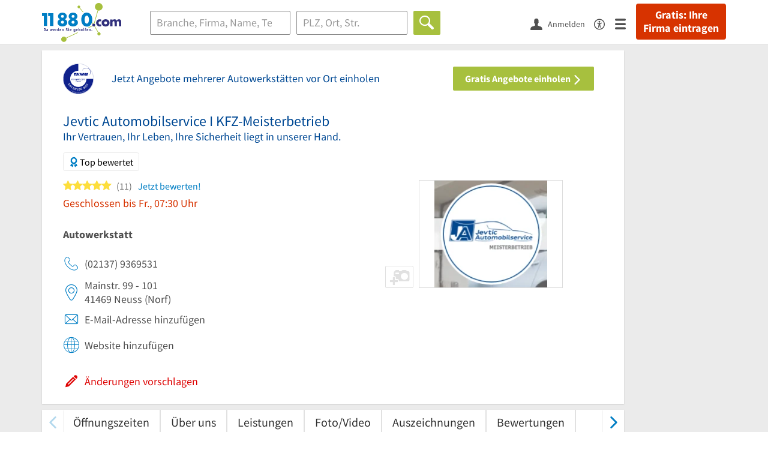

--- FILE ---
content_type: text/html; charset=utf-8
request_url: https://www.11880.com/branchenbuch/neuss/012080446B107308480/jevtic-automobilservice-i-kfz-meisterbetrieb.html
body_size: 29224
content:
<!DOCTYPE html>
<html class="no-js" lang="de">
<head>
    <link rel="preconnect" href="https://a.delivery.consentmanager.net"><link rel="preconnect" href="https://cdn.consentmanager.net"><script>if(!("gdprAppliesGlobally" in window)){window.gdprAppliesGlobally=true}if(!("cmp_id" in window)||window.cmp_id<1){window.cmp_id=0}if(!("cmp_cdid" in window)){window.cmp_cdid="257e89ef4274"}if(!("cmp_params" in window)){window.cmp_params=""}if(!("cmp_host" in window)){window.cmp_host="a.delivery.consentmanager.net"}if(!("cmp_cdn" in window)){window.cmp_cdn="cdn.consentmanager.net"}if(!("cmp_proto" in window)){window.cmp_proto="https:"}if(!("cmp_codesrc" in window)){window.cmp_codesrc="1"}window.cmp_getsupportedLangs=function(){var b=["DE","EN","FR","IT","NO","DA","FI","ES","PT","RO","BG","ET","EL","GA","HR","LV","LT","MT","NL","PL","SV","SK","SL","CS","HU","RU","SR","ZH","TR","UK","AR","BS"];if("cmp_customlanguages" in window){for(var a=0;a<window.cmp_customlanguages.length;a++){b.push(window.cmp_customlanguages[a].l.toUpperCase())}}return b};window.cmp_getRTLLangs=function(){var a=["AR"];if("cmp_customlanguages" in window){for(var b=0;b<window.cmp_customlanguages.length;b++){if("r" in window.cmp_customlanguages[b]&&window.cmp_customlanguages[b].r){a.push(window.cmp_customlanguages[b].l)}}}return a};window.cmp_getlang=function(j){if(typeof(j)!="boolean"){j=true}if(j&&typeof(cmp_getlang.usedlang)=="string"&&cmp_getlang.usedlang!==""){return cmp_getlang.usedlang}var g=window.cmp_getsupportedLangs();var c=[];var f=location.hash;var e=location.search;var a="languages" in navigator?navigator.languages:[];if(f.indexOf("cmplang=")!=-1){c.push(f.substr(f.indexOf("cmplang=")+8,2).toUpperCase())}else{if(e.indexOf("cmplang=")!=-1){c.push(e.substr(e.indexOf("cmplang=")+8,2).toUpperCase())}else{if("cmp_setlang" in window&&window.cmp_setlang!=""){c.push(window.cmp_setlang.toUpperCase())}else{if(a.length>0){for(var d=0;d<a.length;d++){c.push(a[d])}}}}}if("language" in navigator){c.push(navigator.language)}if("userLanguage" in navigator){c.push(navigator.userLanguage)}var h="";for(var d=0;d<c.length;d++){var b=c[d].toUpperCase();if(g.indexOf(b)!=-1){h=b;break}if(b.indexOf("-")!=-1){b=b.substr(0,2)}if(g.indexOf(b)!=-1){h=b;break}}if(h==""&&typeof(cmp_getlang.defaultlang)=="string"&&cmp_getlang.defaultlang!==""){return cmp_getlang.defaultlang}else{if(h==""){h="EN"}}h=h.toUpperCase();return h};(function(){var u=document;var v=u.getElementsByTagName;var h=window;var o="";var b="_en";if("cmp_getlang" in h){o=h.cmp_getlang().toLowerCase();if("cmp_customlanguages" in h){for(var q=0;q<h.cmp_customlanguages.length;q++){if(h.cmp_customlanguages[q].l.toUpperCase()==o.toUpperCase()){o="en";break}}}b="_"+o}function x(i,e){var w="";i+="=";var s=i.length;var d=location;if(d.hash.indexOf(i)!=-1){w=d.hash.substr(d.hash.indexOf(i)+s,9999)}else{if(d.search.indexOf(i)!=-1){w=d.search.substr(d.search.indexOf(i)+s,9999)}else{return e}}if(w.indexOf("&")!=-1){w=w.substr(0,w.indexOf("&"))}return w}var k=("cmp_proto" in h)?h.cmp_proto:"https:";if(k!="http:"&&k!="https:"){k="https:"}var g=("cmp_ref" in h)?h.cmp_ref:location.href;var j=u.createElement("script");j.setAttribute("data-cmp-ab","1");var c=x("cmpdesign","cmp_design" in h?h.cmp_design:"");var f=x("cmpregulationkey","cmp_regulationkey" in h?h.cmp_regulationkey:"");var r=x("cmpgppkey","cmp_gppkey" in h?h.cmp_gppkey:"");var n=x("cmpatt","cmp_att" in h?h.cmp_att:"");j.src=k+"//"+h.cmp_host+"/delivery/cmp.php?"+("cmp_id" in h&&h.cmp_id>0?"id="+h.cmp_id:"")+("cmp_cdid" in h?"&cdid="+h.cmp_cdid:"")+"&h="+encodeURIComponent(g)+(c!=""?"&cmpdesign="+encodeURIComponent(c):"")+(f!=""?"&cmpregulationkey="+encodeURIComponent(f):"")+(r!=""?"&cmpgppkey="+encodeURIComponent(r):"")+(n!=""?"&cmpatt="+encodeURIComponent(n):"")+("cmp_params" in h?"&"+h.cmp_params:"")+(u.cookie.length>0?"&__cmpfcc=1":"")+"&l="+o.toLowerCase()+"&o="+(new Date()).getTime();j.type="text/javascript";j.async=true;if(u.currentScript&&u.currentScript.parentElement){u.currentScript.parentElement.appendChild(j)}else{if(u.body){u.body.appendChild(j)}else{var t=v("body");if(t.length==0){t=v("div")}if(t.length==0){t=v("span")}if(t.length==0){t=v("ins")}if(t.length==0){t=v("script")}if(t.length==0){t=v("head")}if(t.length>0){t[0].appendChild(j)}}}var m="js";var p=x("cmpdebugunminimized","cmpdebugunminimized" in h?h.cmpdebugunminimized:0)>0?"":".min";var a=x("cmpdebugcoverage","cmp_debugcoverage" in h?h.cmp_debugcoverage:"");if(a=="1"){m="instrumented";p=""}var j=u.createElement("script");j.src=k+"//"+h.cmp_cdn+"/delivery/"+m+"/cmp"+b+p+".js";j.type="text/javascript";j.setAttribute("data-cmp-ab","1");j.async=true;if(u.currentScript&&u.currentScript.parentElement){u.currentScript.parentElement.appendChild(j)}else{if(u.body){u.body.appendChild(j)}else{var t=v("body");if(t.length==0){t=v("div")}if(t.length==0){t=v("span")}if(t.length==0){t=v("ins")}if(t.length==0){t=v("script")}if(t.length==0){t=v("head")}if(t.length>0){t[0].appendChild(j)}}}})();window.cmp_addFrame=function(b){if(!window.frames[b]){if(document.body){var a=document.createElement("iframe");a.style.cssText="display:none";if("cmp_cdn" in window&&"cmp_ultrablocking" in window&&window.cmp_ultrablocking>0){a.src="//"+window.cmp_cdn+"/delivery/empty.html"}a.name=b;a.setAttribute("title","Intentionally hidden, please ignore");a.setAttribute("role","none");a.setAttribute("tabindex","-1");document.body.appendChild(a)}else{window.setTimeout(window.cmp_addFrame,10,b)}}};window.cmp_rc=function(h){var b=document.cookie;var f="";var d=0;while(b!=""&&d<100){d++;while(b.substr(0,1)==" "){b=b.substr(1,b.length)}var g=b.substring(0,b.indexOf("="));if(b.indexOf(";")!=-1){var c=b.substring(b.indexOf("=")+1,b.indexOf(";"))}else{var c=b.substr(b.indexOf("=")+1,b.length)}if(h==g){f=c}var e=b.indexOf(";")+1;if(e==0){e=b.length}b=b.substring(e,b.length)}return(f)};window.cmp_stub=function(){var a=arguments;__cmp.a=__cmp.a||[];if(!a.length){return __cmp.a}else{if(a[0]==="ping"){if(a[1]===2){a[2]({gdprApplies:gdprAppliesGlobally,cmpLoaded:false,cmpStatus:"stub",displayStatus:"hidden",apiVersion:"2.0",cmpId:31},true)}else{a[2](false,true)}}else{if(a[0]==="getUSPData"){a[2]({version:1,uspString:window.cmp_rc("")},true)}else{if(a[0]==="getTCData"){__cmp.a.push([].slice.apply(a))}else{if(a[0]==="addEventListener"||a[0]==="removeEventListener"){__cmp.a.push([].slice.apply(a))}else{if(a.length==4&&a[3]===false){a[2]({},false)}else{__cmp.a.push([].slice.apply(a))}}}}}}};window.cmp_gpp_ping=function(){return{gppVersion:"1.0",cmpStatus:"stub",cmpDisplayStatus:"hidden",supportedAPIs:["tcfca","usnat","usca","usva","usco","usut","usct"],cmpId:31}};window.cmp_gppstub=function(){var a=arguments;__gpp.q=__gpp.q||[];if(!a.length){return __gpp.q}var g=a[0];var f=a.length>1?a[1]:null;var e=a.length>2?a[2]:null;if(g==="ping"){return window.cmp_gpp_ping()}else{if(g==="addEventListener"){__gpp.e=__gpp.e||[];if(!("lastId" in __gpp)){__gpp.lastId=0}__gpp.lastId++;var c=__gpp.lastId;__gpp.e.push({id:c,callback:f});return{eventName:"listenerRegistered",listenerId:c,data:true,pingData:window.cmp_gpp_ping()}}else{if(g==="removeEventListener"){var h=false;__gpp.e=__gpp.e||[];for(var d=0;d<__gpp.e.length;d++){if(__gpp.e[d].id==e){__gpp.e[d].splice(d,1);h=true;break}}return{eventName:"listenerRemoved",listenerId:e,data:h,pingData:window.cmp_gpp_ping()}}else{if(g==="getGPPData"){return{sectionId:3,gppVersion:1,sectionList:[],applicableSections:[0],gppString:"",pingData:window.cmp_gpp_ping()}}else{if(g==="hasSection"||g==="getSection"||g==="getField"){return null}else{__gpp.q.push([].slice.apply(a))}}}}}};window.cmp_msghandler=function(d){var a=typeof d.data==="string";try{var c=a?JSON.parse(d.data):d.data}catch(f){var c=null}if(typeof(c)==="object"&&c!==null&&"__cmpCall" in c){var b=c.__cmpCall;window.__cmp(b.command,b.parameter,function(h,g){var e={__cmpReturn:{returnValue:h,success:g,callId:b.callId}};d.source.postMessage(a?JSON.stringify(e):e,"*")})}if(typeof(c)==="object"&&c!==null&&"__uspapiCall" in c){var b=c.__uspapiCall;window.__uspapi(b.command,b.version,function(h,g){var e={__uspapiReturn:{returnValue:h,success:g,callId:b.callId}};d.source.postMessage(a?JSON.stringify(e):e,"*")})}if(typeof(c)==="object"&&c!==null&&"__tcfapiCall" in c){var b=c.__tcfapiCall;window.__tcfapi(b.command,b.version,function(h,g){var e={__tcfapiReturn:{returnValue:h,success:g,callId:b.callId}};d.source.postMessage(a?JSON.stringify(e):e,"*")},b.parameter)}if(typeof(c)==="object"&&c!==null&&"__gppCall" in c){var b=c.__gppCall;window.__gpp(b.command,function(h,g){var e={__gppReturn:{returnValue:h,success:g,callId:b.callId}};d.source.postMessage(a?JSON.stringify(e):e,"*")},"parameter" in b?b.parameter:null,"version" in b?b.version:1)}};window.cmp_setStub=function(a){if(!(a in window)||(typeof(window[a])!=="function"&&typeof(window[a])!=="object"&&(typeof(window[a])==="undefined"||window[a]!==null))){window[a]=window.cmp_stub;window[a].msgHandler=window.cmp_msghandler;window.addEventListener("message",window.cmp_msghandler,false)}};window.cmp_setGppStub=function(a){if(!(a in window)||(typeof(window[a])!=="function"&&typeof(window[a])!=="object"&&(typeof(window[a])==="undefined"||window[a]!==null))){window[a]=window.cmp_gppstub;window[a].msgHandler=window.cmp_msghandler;window.addEventListener("message",window.cmp_msghandler,false)}};window.cmp_addFrame("__cmpLocator");if(!("cmp_disableusp" in window)||!window.cmp_disableusp){window.cmp_addFrame("__uspapiLocator")}if(!("cmp_disabletcf" in window)||!window.cmp_disabletcf){window.cmp_addFrame("__tcfapiLocator")}if(!("cmp_disablegpp" in window)||!window.cmp_disablegpp){window.cmp_addFrame("__gppLocator")}window.cmp_setStub("__cmp");if(!("cmp_disabletcf" in window)||!window.cmp_disabletcf){window.cmp_setStub("__tcfapi")}if(!("cmp_disableusp" in window)||!window.cmp_disableusp){window.cmp_setStub("__uspapi")}if(!("cmp_disablegpp" in window)||!window.cmp_disablegpp){window.cmp_setGppStub("__gpp")};</script>
    
<meta charset="UTF-8" />
<title>Jevtic Automobilservice I KFZ-Meisterbetrieb Neuss</title>
<meta name="robots" content="index, follow">
<meta name="description" content="Autowerkstatt &amp; Autoglas | ⌚ Öffnungszeiten | ✉ Adresse | ☎ Telefonnummer | ★ 11 Bewertungen | ✅ Angebot anfordern | ➤ Mainstr. 99 - 101 - 41469 Neuss">
<meta name="viewport" content="width=device-width, initial-scale=1">
<meta http-equiv="X-UA-Compatible" content="IE=edge" />
<meta property="og:title" content="Jevtic Automobilservice I KFZ-Meisterbetrieb Neuss" />
<meta property="og:site_name" content="Jevtic Automobilservice I KFZ-Meisterbetrieb Neuss" />
<meta property="og:type" content="website" />
    <meta property="og:image" content="//static.11880.com/Portal/images/11880/11880_600x600.png" />
<meta property="og:description" content="Autowerkstatt & Autoglas | ⌚ Öffnungszeiten | ✉ Adresse | ☎ Telefonnummer | ★ 11 Bewertungen | ✅ Angebot anfordern | ➤ Mainstr. 99 - 101 - 41469 Neuss" />
<meta property="og:locale" content="de_DE" />
<meta property="og:url" content="https://www.11880.com/branchenbuch/neuss/012080446B107308480/jevtic-automobilservice-i-kfz-meisterbetrieb.html" />
<meta property="fb:app_id" content="164582917283669" /> 


<link rel="preconnect" href="https://static.11880.com/" crossorigin /><link rel="preconnect" href="https://static.11880.com/" /><link rel="dns-prefetch" href="https://myk.11880.com" /><link rel="preconnect" href="https://cdn.11880.com/" /><link rel="dns-prefetch" href="https://statistics.11880.com/" /><link rel="preload" href="//static.11880.com/Portal/css/common.min+1768389307725.css" as="style"><link rel="preload" href="//static.11880.com/Portal/css/portaldetailentry.min+1768389307725.css" as="style"><link rel="dns-prefetch" href="https://osms.11880.com" /><link rel="dns-prefetch" href="https://adservice.google.com" /><link rel="dns-prefetch" href="https://adservice.google.de" /><link rel="dns-prefetch" href="https://pagead2.googlesyndication.com" /><link rel="dns-prefetch" href="https://securepubads.g.doubleclick.net" /><link rel="dns-prefetch" href="https://stats.g.doubleclick.net" /><link rel="dns-prefetch" href="https://tpc.googlesyndication.com" /><link rel="dns-prefetch" href="https://www.google.com" /><link rel="dns-prefetch" href="https://www.google.de" /><link rel="dns-prefetch" href="https://www.google-analytics.com" /><link rel="dns-prefetch" href="https://www.googletagmanager.com" /><link rel="dns-prefetch" href="https://www.googletagservices.com" /><link rel="preload" href="//static.11880.com/Portal/fonts/sourcesanspro/sourcesanspro-regular-latin.woff2"as="font" type="font/woff2" crossorigin><link rel="preload" href="//static.11880.com/Portal/fonts/sourcesanspro/sourcesanspro-bold-latin.woff2"as="font" type="font/woff2" crossorigin><link rel="preload" href="//static.11880.com/Portal/fonts/icons-de-tl/11880-icons+1768389307725.woff2"as="font"type="font/woff2"crossorigin>


<link href="https://www.11880.com/branchenbuch/neuss/012080446B107308480/jevtic-automobilservice-i-kfz-meisterbetrieb.html" rel="canonical">

	<style>.navbar-custom .logo{background-image:url(https://static.11880.com/Portal/images/11880/logo-vector.svg)}@media only screen and (max-width:767px){.navbar-custom .logo{background-image:url(https://static.11880.com/Portal/images/11880/logo-vector-without-claim.svg)}}@font-face {font-family:  '11880-icons';src:          url('//static.11880.com/Portal/fonts/icons-de-tl/11880-icons+1768389307725.eot');src:          url('//static.11880.com/Portal/fonts/icons-de-tl/11880-icons+1768389307725.eot#iefix') format('embedded-opentype'),url('//static.11880.com/Portal/fonts/icons-de-tl/11880-icons+1768389307725.woff2') format('woff2'),url('//static.11880.com/Portal/fonts/icons-de-tl/11880-icons+1768389307725.ttf') format('truetype'),url('//static.11880.com/Portal/fonts/icons-de-tl/11880-icons+1768389307725.woff') format('woff'),url('//static.11880.com/Portal/fonts/icons-de-tl/11880-icons+1768389307725.svg#11880-icons') format('svg');font-weight:  normal;font-style:   normal;font-display: block;}</style>

<link rel="apple-touch-icon" href="//static.11880.com/Portal/images/apple-touch-icon-11880.png" />
<link rel="icon" href="//static.11880.com/Portal/images/11880/favicon.ico" />
	
	                        <!-- Google Tag Manager -->
    <script type="text/javascript">
        window['gtag_enable_tcf_support'] = true;
        window.dataLayer = window.dataLayer || [];
        function gtag() {
            dataLayer.push(arguments);
        }

        gtag("consent", "default", {
            ad_storage: "denied",
            analytics_storage: "denied",
            wait_for_update: 500
        });

        gtag("set", "ads_data_redaction", true);

        document.addEventListener("DOMContentLoaded", function (event) {
            (function(w, d, s, l, i){
                w[l] = w[l] || [];
                w[l].push({ 'gtm.start': new Date().getTime(), event:'gtm.js' });
                var f = d.getElementsByTagName(s)[0], j = d.createElement(s), dl = l != 'dataLayer' ? '&l=' + l : '';
                j.type = 'text/javascript';
                j.async = true;
                j.src = 'https://www.googletagmanager.com/gtm.js?id=' + i + dl;
                f.parentNode.insertBefore(j, f);

                j.addEventListener('load', function() {
                    console.log('[GTM] Loaded');
                    setTimeout(function(){
                        var _ge = new CustomEvent('gtm_loaded', { bubbles: true });
                        d.dispatchEvent(_ge);
                    }, 500);
                });
            })(window,document,'script','dataLayer','GTM-KNK9MRG');
        });
    </script>
    <!-- End Google Tag Manager -->

        
                        <!-- Google tag (gtag.js) [GA4] -->
    <script type="text/javascript" async src="https://www.googletagmanager.com/gtag/js?id=G-DW1FF9MZ2J"></script>
    <script type="text/javascript">
        window.dataLayer = window.dataLayer || [];
        function gtag(){
            dataLayer.push(arguments);
        }
        gtag('js', new Date());

        gtag("consent", "default", {
            ad_storage: "denied",
            wait_for_update: 500
        });

        gtag('consent', 'update', {
            ad_storage: 'denied',
            analytics_storage: 'granted'
        });

        gtag('config', 'G-DW1FF9MZ2J');
    </script>
    <!-- End Google Tag (gtag.js) [GA4] -->

        	

<script type="text/javascript">if (window.location.hash == '#_=_')window.location.hash = '';</script>

<script type="text/javascript" data-cfasync="false">
    var kt                                        = kt || { };
    kt.Data                                       = kt.Data || { };
    kt.Data.Page                                  = {"eyecatcherImages":[{"fileName":"ekomi.png","fileNameRetina":"ekomi@2x.png","width":150,"height":150,"alt":"eKomi Siegel","url":"https:\/\/www.ekomi.de\/bewertungen-11880-com.html","target":"_blank","show":true}],"heroImages":[{"filename":"startseite_winter-2025.webp","copyright":"\u00a9 pexels \/ grizzlybear","text":"Finden Sie lokale Unternehmen","sub":"Deutschlands gr\u00f6\u00dfte Branchenauskunft","context":"search"},{"filename":"startseite_preisvergleich.webp","copyright":"Foto \u00a9 winyuu","text":"Der 11880.com Preisvergleich: <br>Sparen Sie Zeit &amp; Geld","context":"pricecomparisonselector"},{"filename":"firma-testen.webp","copyright":"Foto \u00a9 istockphoto.com","text":"Wie gut ist Ihre Firma online aufgestellt?","context":"testcompany"}],"source":"HOZIIHZIKOZHLL."};
    kt.Data.User                                  = kt.Data.User || { };
    kt.Data.Shared                                = kt.Data.Shared || { };
    kt.Data.params                                = kt.Data.params || { };
    kt.Data.Chatbot                               = kt.Data.Chatbot || { };
            kt.Data.Chatbot.projectId = '66a354705515f333bd5ebb97';
        kt.Data.Chatbot.versionId = 'production';
        kt.Data.Chatbot.cssUrl    = 'https://static.11880.com/components/chatbot/css/chatbot.min.css';
        kt.Service                                    = kt.Service || { };
    kt.Service.Environment                        = kt.Service.Environment || { };
    kt.Service.Environment.name                   = 'LIVE';
    kt.Service.Environment.domain                 = '11880.com';
    kt.Service.Environment.rootUrl                = '//www.11880.com';
    kt.Service.Environment.myUrl                  = '//my.11880.com';
    kt.Service.Environment.staticUrl              = '//static.11880.com/';
    kt.Service.Environment.staticVerticalUrl      = 'https://static.11880.com/';
    kt.Service.Environment.b2bSiteUrl             = '//unternehmen.11880.com/';
    kt.Service.Environment.cdnBaseUrl             = '//cdn.11880.com/';
    kt.Service.Environment.osmUrl                 = 'https://osm.11880.com/';
    kt.Service.Environment.osrmUrl                = 'https://osrm.11880.com/';
    kt.Service.Environment.osmFallbackMode        = 'false';
    kt.Service.Environment.Vertical               = kt.Service.Environment.Vertical || { };
    kt.Service.Environment.Vertical.genericDomain = '';
    kt.Service.Environment.Vertical.searchSlug    = '';
    kt.Service.Environment.UAK_COOKIE_NAME        = '__uak';
    kt.Service.Environment.SESSION_KEY            = 'SESSIONKEY';
    kt.Service.GeoIpCity                          = kt.Service.GeoIpCity || { };
    kt.Service.GeoIpCity.name                     = '';
    kt.Service.GeoIpCity.slug                     = '';
    kt.Service.brand                              = '11880';
    kt.Service.myKHost                            = 'https://my.11880.com';
    kt.Service.wfdjHost                           = '//www.wirfindendeinenjob.de';
    kt.Service.localytixHost                      = '//www.localytix.de';
    kt.Service.registerUrl                        = '//myk.11880.com/';
    kt.Service.ratingMaxLength                    = '4000';
    kt.Service.loginUrl                           = 'https://myk.11880.com/login?callbackUrl=https%3A%2F%2Fwww.11880.com%2Fbranchenbuch%2Fneuss%2F012080446B107308480%2Fjevtic-automobilservice-i-kfz-meisterbetrieb.html';
    kt.Service.Params                             = JSON.parse('{\"companyId\":\"012080446B107308480\",\"entryId\":\"012080446B107308480\"}');
    kt.Service.mouseFlowEnabled                   = false;
    kt.Service.hasFilterTypes                     = { };
    kt.Component                                  = kt.Component || { };

        kt.Data.Shared.leadFormSubmitUrl = "//v.11880.com";
            kt.Data.Shared.leadFormTracking = {"referrer":"none","trackingId":null,"trackingType":null,"portaltype":"11880.com","pagetype":"be","verticaltype":"","formtype":"","trade":"","label":""};
        //User Auth
        kt.Data.User.isLoggedIn = false;
    kt.Data.User.role = 'guest';
        
    </script>




            <link rel="stylesheet"
              href="//static.11880.com/Portal/css/common.min+1768389307725.css" />
	    <link rel="stylesheet" href="//static.11880.com/Portal/css/portaldetailentry.min+1768389307725.css" />
    <!--[if lte IE 9]>
<link rel="stylesheet" href="//static.11880.com/Portal/css/main.11880.ie9+1768389307725.css" />
<link rel="stylesheet" href="//static.11880.com/Portal/css/ie9.min+1768389307725.css" />
<![endif]-->




<!--[if lt IE 9]>
<script src="//static.11880.com/Portal/js/vendor/html5shiv.js"></script>
<![endif]-->


                <link rel="preconnect" href="https://securepubads.g.doubleclick.net" crossorigin="anonymous">
<link rel="preconnect" href="https://h5v.11880.com/" crossorigin="anonymous">

<!-- your ad tag -->
<script type="text/plain" async="async" class="cmplazyload" data-cmp-vendor="s1" data-cmp-purpose="s2,7" data-cmp-src="https://h5v.11880.com/latest/moli.min.mjs"></script><script type="text/plain" class="cmplazyload" data-cmp-vendor="s1" data-cmp-purpose="s2,7">window.moli = window.moli || { que: [] };window.moli.que.push(function (adTag) {adTag.setTargeting('url', window.location.pathname.substr(0, 40));adTag.setTargeting('branche', ["3300446"]);adTag.setTargeting('suche', ["Autowerkstatt"]);adTag.setTargeting('ort', ["neuss"]);adTag.setAdUnitPathVariables({pageType: 'Detail_Branche_Vertical'});adTag.requestAds();});</script>
    


    <script type="text/javascript">
        kt.Data.trade = 'Autowerkstatt';
    </script>
            <script type="application/ld+json">{"localBusiness":{"@context":"http:\/\/schema.org","@type":"LocalBusiness","name":"Jevtic Automobilservice I KFZ-Meisterbetrieb","url":"https:\/\/www.11880.com\/branchenbuch\/neuss\/012080446B107308480\/jevtic-automobilservice-i-kfz-meisterbetrieb.html","logo":"https:\/\/cdn.11880.com\/jevtic-automobilservice-i-kfz-meisterbetrieb_30658332_mw240h180_neuss.webp","image":"https:\/\/cdn.11880.com\/jevtic-automobilservice-i-kfz-meisterbetrieb_30658332_fw280h210bffffff_neuss.webp","address":{"@type":"PostalAddress","postalCode":"41469","addressLocality":"Neuss","addressRegion":"Nordrhein-Westfalen","streetAddress":"Mainstr. 99- 101"},"geo":{"@type":"GeoCoordinates","longitude":6.739014,"latitude":51.157462},"openingHoursSpecification":[{"@type":"OpeningHoursSpecification","dayOfWeek":"Montag","opens":"07:30","closes":"18:00"},{"@type":"OpeningHoursSpecification","dayOfWeek":"Dienstag","opens":"07:30","closes":"18:00"},{"@type":"OpeningHoursSpecification","dayOfWeek":"Mittwoch","opens":"07:30","closes":"18:00"},{"@type":"OpeningHoursSpecification","dayOfWeek":"Donnerstag","opens":"07:30","closes":"18:00"},{"@type":"OpeningHoursSpecification","dayOfWeek":"Freitag","opens":"07:30","closes":"16:30"}],"telephone":["(02137) 9369531"],"potentialAction":{"@type":"ReviewAction","target":"https:\/\/www.11880.com\/branchenbuch\/neuss\/012080446B107308480\/jevtic-automobilservice-i-kfz-meisterbetrieb.html#jetzt-bewerten"},"aggregateRating":{"@type":"AggregateRating","worstRating":1,"bestRating":5,"ratingValue":5,"reviewCount":11,"itemReviewed":{"@type":"Organization","name":"Jevtic Automobilservice I KFZ-Meisterbetrieb"}},"review":[{"@type":"Review","dateModified":"2018-11-07","datePublished":"2018-11-07","description":"Top Service und schnell Bewertete Kriterien: Preis\/Leistung: 5.0, Reparatur\/Wartung: 5.0, Service: 5.0","reviewRating":{"@type":"Rating","worstRating":"1","bestRating":"5","ratingValue":5},"itemReviewed":{"@type":"Organization","name":"Jevtic Automobilservice I KFZ-Meisterbetrieb"},"author":{"@type":"Person","name":"ein Kunde"},"publisher":{"@type":"Organization","name":"11880.com"}},{"@type":"Review","dateModified":"2018-11-07","datePublished":"2018-11-07","description":"Top Service und schnell Bewertete Kriterien: Preis\/Leistung: 5.0, Reparatur\/Wartung: 5.0, Service: 5.0","reviewRating":{"@type":"Rating","worstRating":"1","bestRating":"5","ratingValue":5},"itemReviewed":{"@type":"Organization","name":"Jevtic Automobilservice I KFZ-Meisterbetrieb"},"author":{"@type":"Person","name":"ein Kunde"},"publisher":{"@type":"Organization","name":"11880.com"}},{"@type":"Review","dateModified":"2018-04-10","datePublished":"2018-04-10","description":"Der Service war bisher stets sehr freundlich und sehr hilfsbereit. Ich bin sehr zufrieden. Vielen ... Bewertete Kriterien: Preis\/Leistung: 5.0, Reparatur\/Wartung: 5.0, Service: 5.0","reviewRating":{"@type":"Rating","worstRating":"1","bestRating":"5","ratingValue":5},"itemReviewed":{"@type":"Organization","name":"Jevtic Automobilservice I KFZ-Meisterbetrieb"},"author":{"@type":"Person","name":"ein Kunde"},"publisher":{"@type":"Organization","name":"11880.com"}},{"@type":"Review","dateModified":"2018-04-10","datePublished":"2018-04-10","description":"Der Service war bisher stets sehr freundlich und sehr hilfsbereit. Ich bin sehr zufrieden. Vielen ... Bewertete Kriterien: Preis\/Leistung: 5.0, Reparatur\/Wartung: 5.0, Service: 5.0","reviewRating":{"@type":"Rating","worstRating":"1","bestRating":"5","ratingValue":5},"itemReviewed":{"@type":"Organization","name":"Jevtic Automobilservice I KFZ-Meisterbetrieb"},"author":{"@type":"Person","name":"ein Kunde"},"publisher":{"@type":"Organization","name":"11880.com"}},{"@type":"Review","dateModified":"2018-04-07","datePublished":"2018-04-07","description":"Wie immer alles gut Bewertete Kriterien: Preis\/Leistung: 5.0, Reparatur\/Wartung: 5.0, Service: 5.0","reviewRating":{"@type":"Rating","worstRating":"1","bestRating":"5","ratingValue":5},"itemReviewed":{"@type":"Organization","name":"Jevtic Automobilservice I KFZ-Meisterbetrieb"},"author":{"@type":"Person","name":"ein Kunde"},"publisher":{"@type":"Organization","name":"11880.com"}},{"@type":"Review","dateModified":"2018-04-07","datePublished":"2018-04-07","description":"Wie immer alles gut Bewertete Kriterien: Preis\/Leistung: 5.0, Reparatur\/Wartung: 5.0, Service: 5.0","reviewRating":{"@type":"Rating","worstRating":"1","bestRating":"5","ratingValue":5},"itemReviewed":{"@type":"Organization","name":"Jevtic Automobilservice I KFZ-Meisterbetrieb"},"author":{"@type":"Person","name":"ein Kunde"},"publisher":{"@type":"Organization","name":"11880.com"}},{"@type":"Review","dateModified":"2017-09-14","datePublished":"2017-09-14","description":"Seeeehr zufrieden :) Bewertete Kriterien: Preis\/Leistung: 5.0, Reparatur\/Wartung: 5.0, Service: 5.0","reviewRating":{"@type":"Rating","worstRating":"1","bestRating":"5","ratingValue":5},"itemReviewed":{"@type":"Organization","name":"Jevtic Automobilservice I KFZ-Meisterbetrieb"},"author":{"@type":"Person","name":"ein Kunde"},"publisher":{"@type":"Organization","name":"11880.com"}},{"@type":"Review","dateModified":"2017-09-14","datePublished":"2017-09-14","description":"Seeeehr zufrieden :) Bewertete Kriterien: Preis\/Leistung: 5.0, Reparatur\/Wartung: 5.0, Service: 5.0","reviewRating":{"@type":"Rating","worstRating":"1","bestRating":"5","ratingValue":5},"itemReviewed":{"@type":"Organization","name":"Jevtic Automobilservice I KFZ-Meisterbetrieb"},"author":{"@type":"Person","name":"ein Kunde"},"publisher":{"@type":"Organization","name":"11880.com"}},{"@type":"Review","dateModified":"2017-08-03","datePublished":"2017-08-03","description":"Alles gut gelaufen, gerne wieder, herzlichen Dank! Bewertete Kriterien: Preis\/Leistung: 5.0, Reparatur\/Wartung: 5.0, Service: 5.0","reviewRating":{"@type":"Rating","worstRating":"1","bestRating":"5","ratingValue":5},"itemReviewed":{"@type":"Organization","name":"Jevtic Automobilservice I KFZ-Meisterbetrieb"},"author":{"@type":"Person","name":"ein Kunde"},"publisher":{"@type":"Organization","name":"11880.com"}},{"@type":"Review","dateModified":"2017-08-03","datePublished":"2017-08-03","description":"Alles gut gelaufen, gerne wieder, herzlichen Dank! Bewertete Kriterien: Preis\/Leistung: 5.0, Reparatur\/Wartung: 5.0, Service: 5.0","reviewRating":{"@type":"Rating","worstRating":"1","bestRating":"5","ratingValue":5},"itemReviewed":{"@type":"Organization","name":"Jevtic Automobilservice I KFZ-Meisterbetrieb"},"author":{"@type":"Person","name":"ein Kunde"},"publisher":{"@type":"Organization","name":"11880.com"}},{"@type":"Review","dateModified":"2015-11-23","datePublished":"2015-11-23","description":"Sehr sorgf\u00e4ltig und gute Arbeit auch bei exoten. Habe dort meine 2 Alfas in Pflege. Eine Werkstatt ...","reviewRating":{"@type":"Rating","worstRating":"1","bestRating":"5","ratingValue":5},"itemReviewed":{"@type":"Organization","name":"Jevtic Automobilservice I KFZ-Meisterbetrieb"},"author":{"@type":"Person","name":"ein Kunde"},"publisher":{"@type":"Organization","name":"11880.com"}},{"@type":"Review","dateModified":"1970-01-01","datePublished":"1970-01-01","description":"\u00dcbrige Bewertungen (zusammengefasst aus 6 Bewertungen ohne Text): Bewertete Kriterien: Preis\/Leistung: 4.7, Reparatur\/Wartung: 4.8, Service: 4.7","reviewRating":{"@type":"Rating","worstRating":"1","bestRating":"5","ratingValue":4},"itemReviewed":{"@type":"Organization","name":"Jevtic Automobilservice I KFZ-Meisterbetrieb"},"author":{"@type":"Person","name":"ein Kunde"},"publisher":{"@type":"Organization","name":"11880.com"}},{"@type":"Review","dateModified":"1970-01-01","datePublished":"1970-01-01","description":"\u00dcbrige Bewertungen (zusammengefasst aus 6 Bewertungen ohne Text): Bewertete Kriterien: Preis\/Leistung: 4.7, Reparatur\/Wartung: 4.8, Service: 4.7","reviewRating":{"@type":"Rating","worstRating":"1","bestRating":"5","ratingValue":5},"itemReviewed":{"@type":"Organization","name":"Jevtic Automobilservice I KFZ-Meisterbetrieb"},"author":{"@type":"Person","name":"ein Kunde"},"publisher":{"@type":"Organization","name":"11880.com"}}]},"mediaGallery":{"@context":"http:\/\/schema.org","@type":"MediaGallery","associatedMedia":[{"@type":"ImageObject","image":"https:\/\/cdn.11880.com\/jevtic-automobilservice-i-kfz-meisterbetrieb_30658332_mw240h70_neuss.webp","name":"Jevtic Automobilservice I KFZ-Meisterbetrieb"}]}}</script><script type="application/ld+json">{"@context":"http:\/\/schema.org","@type":"FAQPage","mainEntity":[{"@type":"Question","name":"Unter welcher Adresse finde ich Jevtic Automobilservice I KFZ-Meisterbetrieb?","acceptedAnswer":{"@type":"Answer","text":"Sie finden Jevtic Automobilservice I KFZ-Meisterbetrieb unter der folgenden Adresse: Mainstr. 99 - 101, 41469 Neuss."}},{"@type":"Question","name":"Welche Kontaktm\u00f6glichkeiten habe ich bei Jevtic Automobilservice I KFZ-Meisterbetrieb?","acceptedAnswer":{"@type":"Answer","text":"Sie k\u00f6nnen Jevtic Automobilservice I KFZ-Meisterbetrieb \u00fcber folgende Kontaktm\u00f6glichkeiten erreichen: 02137 9369531."}},{"@type":"Question","name":"Wie lauten die \u00d6ffnungszeiten von Jevtic Automobilservice I KFZ-Meisterbetrieb?","acceptedAnswer":{"@type":"Answer","text":"Jevtic Automobilservice I KFZ-Meisterbetrieb ist zu folgenden Zeiten ge\u00f6ffnet: Mo.: 07:30-18:00; Di.: 07:30-18:00; Mi.: 07:30-18:00; Do.: 07:30-18:00; Fr.: 07:30-16:30."}},{"@type":"Question","name":"Woher wei\u00df ich, wie die Preisspanne f\u00fcr Jevtic Automobilservice I KFZ-Meisterbetrieb ist?","acceptedAnswer":{"@type":"Answer","text":"Mithilfe der Angabe von Euro-Zeichen geben wir an, in welcher Preisspanne Jevtic Automobilservice I KFZ-Meisterbetrieb eingeordnet wird. Diese Information liegt uns leider nicht immer vor."}},{"@type":"Question","name":"Was sagen Internetnutzer \u00fcber Jevtic Automobilservice I KFZ-Meisterbetrieb?","acceptedAnswer":{"@type":"Answer","text":"Jevtic Automobilservice I KFZ-Meisterbetrieb hat 11 Bewertungen mit einer durchschnittlichen Bewertung von 5."}},{"@type":"Question","name":"Kann man den Informationen von Jevtic Automobilservice I KFZ-Meisterbetrieb vertrauen?","acceptedAnswer":{"@type":"Answer","text":"Die Informationen f\u00fcr Jevtic Automobilservice I KFZ-Meisterbetrieb werden regelm\u00e4\u00dfig auf den neuesten Stand gebracht. Besonders hervorzuheben ist die Kennzeichnung \"vom Inhaber best\u00e4tigt\"."}}]}</script>
    </head>

<body class="11880 page--entry-detail external-request ads-available">

    <nav class="navbar navbar-default navbar-custom navbar-fixed-top" id="main-navigation">
        <div class="container-fluid">
            <div id="navbar">
                <a class="logo"
                   title="11880.com"
                   href="//www.11880.com"
                >
                    <span class="sr-only">11880.com</span>
                </a>

                                    <form class="link-form" action="https://www.11880.com/form"method="POST" target="_blank"><input type="hidden" name="source" value="*JSPPyTNQ4HnYNS1Ye1m4MOgNTfrtfQtxizfOOgUDidABCTCNG2nUFFsX9GicBFXRtraptDTig_NIvMNY2QnbdQ" /><button class="link nav-register hidden-special hidden-sm hidden-xs" title="Gratis: Ihre Firma eintragen"type="submit">
                        Gratis: Ihre Firma eintragen
                    </button></form>
                
                <ul class="nav navbar-nav navbar-right">
                                            <li id="navbar-search-icon" class="navbar-search-icon">
                            <button class="link" data-bind="click: kt.Service.TopNavigation.toggleSearchNavigation" aria-label="Suche einblenden">
                                <span id="toggle-search-icons" class="icon-search"></span>
                            </button>
                        </li>
                    
                                                                        <li class="navbar-user-info">
                                <form class="link-form" action="https://www.11880.com/form"method="POST"><input type="hidden" name="source" value="*[base64]" /><button class="link log-user" aria-label="Anmelden"type="submit">
                                    <span class="icon-user"></span>
                                    <span class="text-with-icon center-text-with-icon hidden-sm hidden-xs">Anmelden</span>
                                </button></form>
                            </li>
                                                                <li>
                        <a href="/barrierefreiheit">
                            <span class="icon-accessibility"></span>
                        </a>
                    </li>
                    <li class="navbar-toggle-burger-menu">
                        <button class="link" data-bind="click: kt.Service.TopNavigation.toggleBurgerMenu" aria-label="Menü">
                            <span class="icon-menu"></span>
                                                    </button>
                        <div id="main-mega-menu" class="mega-menu-content mega-menu-right mega-menu-burger mega-menu-fixed"
                             style="display: none;" data-bind="visible: kt.Service.TopNavigation.isBurgerMenuVisible">
                            <div class="mega-menu-inner">
                                <div class="row">
                                                                                                                <ul class="list-unstyled col-xs-12">
                                            <li class="hidden-sm-up">
                                                <button data-bind="click: kt.Service.TopNavigation.toggleBurgerMenu" aria-label="Menü"
                                                        class="options-close"><span class="icon-close"></span></button>
                                            </li>
                                                                                    </ul>
                                                                                                                                
    <ul class="list-unstyled col-xs-12">
                    
                                                <li>
                        <button class="js-toggle-for-users" data-bind="click: function() { kt.Service.TopNavigation.toggleMenuX('burger', 'for-users', false); }">
                            Für Sie

                            <span class="icon-right">
                            </span>
                        </button>

                        <div class="js-submenu js-submenu-for-users collapsed-nested-menu"
                             data-bind="{ visible: kt.Service.TopNavigation.isMenuVisibleX('burger', 'for-users') }"
                             data-is-initially-open="true">

                            <div class="options d-sm-none hidden-sm-up">
                                <button class="options-close" aria-label="Menü" data-bind="click: kt.Service.TopNavigation.toggleBurgerMenu">
                                    <span class="icon-close"></span>
                                </button>

                                <button class="options-back" data-bind="click: function(){ kt.Service.TopNavigation.toggleMenuX('burger', 'for-users'); }">
                                    <span class="icon-left"></span>
                                </button>
                            </div>

                            <div class="collapsed-nested-menu_content" data-menu-id="for-users">
                                <div class="h3 nested-menu-headline d-sm-none hidden-sm-up">
                                    Für Sie
                                </div>

                                    
    <ul class="list-unstyled col-xs-12">
                    
                                                <li>
                        <a title="Detailsuche"                           href="https://www.11880.com/suche">
                            Detailsuche
                        </a>
                    </li>
                                                
                                                <li>
                        <a title="Personensuche"                           href="https://www.11880.com/personensuche">
                            Personensuche
                        </a>
                    </li>
                                                
                                                <li>
                        <a title="Rückwärtssuche"                           href="https://www.11880.com/rueckwaertssuche">
                            Rückwärtssuche
                        </a>
                    </li>
                                                
                                                <li>
                        <a title="Branchenbuch"                           href="https://www.11880.com/branchenbuch">
                            Branchenbuch
                        </a>
                    </li>
                                                
                                                <li>
                        <a title="Telefonbuch"                           href="https://www.11880.com/telefonbuch">
                            Telefonbuch
                        </a>
                    </li>
                                                
                                                <li>
                        <a title="Firmenverzeichnis"                           href="https://www.11880.com/firmen-abc">
                            Firmenverzeichnis
                        </a>
                    </li>
                                                
                                                <li>
                        <a title="Preisvergleich"                           href="https://www.11880.com/preisvergleich">
                            Preisvergleich
                        </a>
                    </li>
                                                
                                                <li>
                        <a title="Telefonauskunft"                           href="https://www.11880.com/telefonauskunft">
                            Telefonauskunft
                        </a>
                    </li>
                                                
                                                <li>
                        <a title="Firmensuche"                           href="https://www.11880.com/firmen-finden">
                            Firmensuche
                        </a>
                    </li>
                                    
    </ul>

                            </div>
                        </div>
                    </li>
                                                
                            <li class="separator clearfix">
                </li>
                                
                                                <li>
                        <button class="js-toggle-for-business" data-bind="click: function() { kt.Service.TopNavigation.toggleMenuX('burger', 'for-business', false); }">
                            Für Firmeninhaber

                            <span class="icon-right">
                            </span>
                        </button>

                        <div class="js-submenu js-submenu-for-business collapsed-nested-menu"
                             data-bind="{ visible: kt.Service.TopNavigation.isMenuVisibleX('burger', 'for-business') }"
                             data-is-initially-open="true">

                            <div class="options d-sm-none hidden-sm-up">
                                <button class="options-close" aria-label="Menü" data-bind="click: kt.Service.TopNavigation.toggleBurgerMenu">
                                    <span class="icon-close"></span>
                                </button>

                                <button class="options-back" data-bind="click: function(){ kt.Service.TopNavigation.toggleMenuX('burger', 'for-business'); }">
                                    <span class="icon-left"></span>
                                </button>
                            </div>

                            <div class="collapsed-nested-menu_content" data-menu-id="for-business">
                                <div class="h3 nested-menu-headline d-sm-none hidden-sm-up">
                                    Für Firmeninhaber
                                </div>

                                    
    <ul class="list-unstyled col-xs-12">
                    
                                                <li>
                        <a title="Unsere Produkte" rel="noopener" target="_blank"                           href="https://unternehmen.11880.com">
                            Unsere Produkte
                        </a>
                    </li>
                                                
                                                <li>
                        <a title="Unser Angebotsservice"                           href="https://www.11880.com/angebotsservice">
                            Unser Angebotsservice
                        </a>
                    </li>
                                                
                                                <li>
                        <button class="js-toggle-more-portals" data-bind="click: function() { kt.Service.TopNavigation.toggleMenuX('burger', 'more-portals', false); }">
                            Unsere Portale

                            <span class="icon-right">
                            </span>
                        </button>

                        <div class="js-submenu js-submenu-more-portals collapsed-nested-menu"
                             data-bind="{ visible: kt.Service.TopNavigation.isMenuVisibleX('burger', 'more-portals') }"
                             data-is-initially-open="false">

                            <div class="options d-sm-none hidden-sm-up">
                                <button class="options-close" aria-label="Menü" data-bind="click: kt.Service.TopNavigation.toggleBurgerMenu">
                                    <span class="icon-close"></span>
                                </button>

                                <button class="options-back" data-bind="click: function(){ kt.Service.TopNavigation.toggleMenuX('burger', 'more-portals'); }">
                                    <span class="icon-left"></span>
                                </button>
                            </div>

                            <div class="collapsed-nested-menu_content" data-menu-id="more-portals">
                                <div class="h3 nested-menu-headline d-sm-none hidden-sm-up">
                                    Unsere Portale
                                </div>

                                    
    <ul class="list-unstyled col-xs-12">
                    
                                                <li>
                        <a title="11880 Fachportale" rel="noopener" target="_blank"                           href="https://unternehmen.11880.com/fachportaleintrag#fachportale">
                            11880 Fachportale
                        </a>
                    </li>
                                                
                                                <li>
                        <a title="werkenntdenBESTEN" rel="noopener" target="_blank"                           href="https://www.werkenntdenbesten.de">
                            werkenntdenBESTEN
                        </a>
                    </li>
                                                
                                                <li>
                        <a title="wirfindendeinenJOB" rel="noopener" target="_blank"                           href="https://www.wirfindendeinenjob.de/">
                            wirfindendeinenJOB
                        </a>
                    </li>
                                                
                                                <li>
                        <a title="cleverB2B" rel="noopener" target="_blank"                           href="https://business.cleverb2b.de">
                            cleverB2B
                        </a>
                    </li>
                                                
                                                <li>
                        <a title="Postleitzahlen.de" rel="noopener" target="_blank"                           href="https://www.postleitzahlen.de">
                            Postleitzahlen.de
                        </a>
                    </li>
                                    
    </ul>

                            </div>
                        </div>
                    </li>
                                                
                                                <li>
                        <a title="Referenzen" rel="noopener" target="_blank"                           href="https://erfahrungen.11880.com">
                            Referenzen
                        </a>
                    </li>
                                    
    </ul>

                            </div>
                        </div>
                    </li>
                                                
                            <li>
                    <a class="register-company"
                       title="Firma eintragen" rel="noopener"                       href="https://firma-eintragen-kostenlos.11880.com">
                        Firma eintragen
                    </a>
                </li>
                                
                            <li class="separator clearfix">
                </li>
                                
                                                <li>
                        <button class="js-toggle-about-us" data-bind="click: function() { kt.Service.TopNavigation.toggleMenuX('burger', 'about-us', false); }">
                            Über 11880.com

                            <span class="icon-right">
                            </span>
                        </button>

                        <div class="js-submenu js-submenu-about-us collapsed-nested-menu"
                             data-bind="{ visible: kt.Service.TopNavigation.isMenuVisibleX('burger', 'about-us') }"
                             data-is-initially-open="true">

                            <div class="options d-sm-none hidden-sm-up">
                                <button class="options-close" aria-label="Menü" data-bind="click: kt.Service.TopNavigation.toggleBurgerMenu">
                                    <span class="icon-close"></span>
                                </button>

                                <button class="options-back" data-bind="click: function(){ kt.Service.TopNavigation.toggleMenuX('burger', 'about-us'); }">
                                    <span class="icon-left"></span>
                                </button>
                            </div>

                            <div class="collapsed-nested-menu_content" data-menu-id="about-us">
                                <div class="h3 nested-menu-headline d-sm-none hidden-sm-up">
                                    Über 11880.com
                                </div>

                                    
    <ul class="list-unstyled col-xs-12">
                    
                                                <li>
                        <a title="Über uns" rel="noopener" target="_blank"                           href="https://unternehmen.11880.com/ueber-uns">
                            Über uns
                        </a>
                    </li>
                                                
                                                <li>
                        <a title="Arbeiten bei 11880.com" rel="noopener" target="_blank"                           href="https://karriere.11880.com">
                            Arbeiten bei 11880.com
                        </a>
                    </li>
                                                
                                                <li>
                        <a title="Investor Relations" rel="noopener" target="_blank"                           href="https://ir.11880.com">
                            Investor Relations
                        </a>
                    </li>
                                    
    </ul>

                            </div>
                        </div>
                    </li>
                                    
    </ul>

                                                                    </div>
                            </div>
                        </div>
                    </li>
                </ul>

                                    <div class="nav navbar-nav navbar-main nav-company-page hidden-xs" data-bind="visible: kt.Service.TopNavigation.isLeftNavigationVisible">
                        Sie sind ein Unternehmen?<br />
                        <a href="https://unternehmen.11880.com"
                           rel="noopener nofollow"
                           title="11880.com-Unternehmensbereich"
                           target="_blank">Zum 11880.com-Unternehmensbereich wechseln</a>
                    </div>
                
                <div class="nav-search-bar-header navbar-left navbar-search"
                     data-bind="visible: kt.Service.TopNavigation.isSearchBarVisible" style="display:none;">
                    <div class="search-bar-header">
                        <search-bar-header params="{ 'instance': 'header' }"></search-bar-header>
                    </div>
                </div>
            </div>
        </div>

            </nav>

<div id="page" class="static-map-bg">

    <section class="content-body content entry-detail-content">
                <div class="container-fluid">
            
<script type="text/javascript">
    var kt = kt || {};
    kt.Data = kt.Data || {};
    kt.Data.Shared = kt.Data.Shared || {};
    kt.Data.Shared.entrySeoId = '012080446B107308480';
</script>
<section id="entry-detail" data-entry-encrypted-id="012080446B107308480"
         data-bind="component: 'entry-detail' " class="entry-detail--portal entry-type-basic" >
    <section class="entry-detail__main-content">
        

<section id="entry" class="box-entry-detail box-entry-detail--main" data-company-id="107308480">
    <!--entry header-->
    <div class="entry-detail-row entry-detail-row--sticky-leadteser-entry hidden-xs"><!--lead offerBtn--><leadform-vertical-entry class="leadform-vertical-entry" params="entry: {
            city: 'Neuss',
            zipCode: '41469',
            entryId: '107308480',
            name: 'Jevtic Automobilservice I KFZ-Meisterbetrieb',
            phone: '(02137)&nbsp;9369531',
            fax: '',
            mobile: ''
        },tplType: 'stickyLeadTeaserEntry',trackingName: 'stickyLeadTeaserEntry'"></leadform-vertical-entry></div>    <!--end entry header-->

    
    
    <!--owners name-->
    <div class="row row--spacing">
	    <div class="col-xs-10 col-sm-9">
		    <h1 class="title">Jevtic Automobilservice I KFZ-Meisterbetrieb</h1>
            			    <div class="description">Ihr Vertrauen, Ihr Leben, Ihre Sicherheit liegt in unserer Hand.</div>
            	    </div>

	    <div class="col-xs-2 col-sm-3 entry-detail__title--type">
            	    </div>
    </div>

            <div class="row row--spacing">
            <div class="col-xs-12">
                    <div id="additional-features"
         class="additional-features">
                    <div class="additional-feature">
                <span class="additional-feature-icon icon icon-f-award">
                </span>

                <span class="additional-feature-label">
                    Top bewertet
                </span>
            </div>
        
    </div>

            </div>
        </div>
    
    <div class="detail-information-grid-start">
        <div class="item-detail-bewertung">
                                                <div class="entry-detail__entry-rating">
                        <div class="rating-wrapper" title="zu den Bewertungen" scrollto="#ratings">
                            <p class="kt-rating">
                        <span data-bind="click: function() { kt.Service.Tracking.triggerROA('rating', null, '012080446B107308480'); return true; }">
        	            <span class="ratingstars">
		            <span class="icon-star ratingstars__star ratingstars__star--full ratingstars__star--5"></span>
	            </span>
	            	            <span class="review-counter">11</span>
	            			</span>
    </p>




                        </div>
                        <a class="entry-top-link hidden-xs" href="#jetzt-bewerten"
                           onclick="kt.Component.Ratings.showRatingFormModal();" rel="nofollow">
                            <span class="label">Jetzt bewerten!</span>
                        </a>
                    </div>
                                                    <div class="entry-detail__next-opening-hours next-opening-hours next-opening-hours--closed"  scrollto="#opening-hours">
                                                                                    Geschlossen bis Fr., 07:30 Uhr
                                                                        </div>
                            
                            <div class="entry-detail-list__item">
                                            <div class="entry-detail__categories">
                            <span class="entry-item-head">
                                                                                                            <span class="trades-list">
                                            <strong>Autowerkstatt</strong>
                                        </span>
                                                                                                                                </span>
                                                    </div>
                                    </div>
                    </div>

        <div class="item-detail-photo">
                            <div class="entry-detail-photo">
                                                  <a id="media-preview" class="media-preview" href="#foto-und-video">
        <div class="media-container">
            <div class="image">
                <img class="contain" src="https://cdn.11880.com/jevtic-automobilservice-i-kfz-meisterbetrieb_30658332_mw240h180_neuss.webp" alt="Jevtic Automobilservice I KFZ-Meisterbetrieb Neuss" title="Jevtic Automobilservice I KFZ-Meisterbetrieb Neuss" fetchpriority="high" />
            </div>
                            <button id="ugc-add-media" class="media-small ugc-add-media" data-bind="click: ratingImageOverlay.bind($data, { }, { isRating: false })" rel="nofollow">
                    <span class="ugc-add-media__icon icon icon-add-photo"></span>
                </button>
                    </div>
            </a>

                                     </div>
                    </div>

        <div class="item-detail-mobile-action-bar">
                            
    <ul class="mobile-action-bar">
                    <li class="mobile-action-bar__item">
                                                            <a rel="noopener" href="tel:+4921379369531" target="_self">
                                            <div class="mobile-action-bar__icon icon icon-phone"></div>
                        <div class="mobile-action-bar__label">Anrufen</div>

                                                    <meta itemprop="telephone" content="(02137)&amp;nbsp;9369531" />
                                                                    </a>
                                                </li>
                    <li class="mobile-action-bar__item">
                                                            <div scrollto="#karte-und-route">
                                            <div class="mobile-action-bar__icon icon icon-location-pointer"></div>
                        <div class="mobile-action-bar__label">Karte</div>

                                                                    </div>
                                                </li>
        
    </ul>

                    </div>
        <div class="item-detail-information">
            <div class="entry-detail-list">
                                                        <div class="entry-detail-list__item">
                        <a class="entry-detail-list__wrapper" href="tel:+4921379369531"
                           title="Telefonnummer">
                            <div class="entry-detail-list__icon entry-detail-list__icon--phone">
                            </div>

                            <div class="entry-detail-list__label">
                                (02137)&nbsp;9369531
                                                            </div>
                        </a>
                    </div>
                
                                    <div class="entry-detail-list__item">
                        <div class="entry-detail-list__wrapper">
                            <div class="entry-detail-list__icon entry-detail-list__icon--location">
                            </div>

                            <div class="entry-detail-list__label">
                                <div title="Adresse">
                                                                            <div>
                                            <span>Mainstr. 99 - 101</span>
                                                                                    </div>
                                                                                                                <div>
                                            <span class="js-postal-code">41469</span>
                                            <span class="js-address-locality">Neuss</span>
                                                                                            (Norf)
                                                                                    </div>
                                                                    </div>
                            </div>
                        </div>
                    </div>
                
                <div class="entry-detail-list">
                                            <form class="link-form" action="https://www.11880.com/form"method="POST" target="_blank"><input type="hidden" name="source" value="*JSPPyTNQ4Hl4n6FJKGEcgCWqLzgK2zccpVKk-XlXdkJJF9O2OKBhMhFW24XKOsh-" /><button class="link entry-detail-list__item" title="E-Mail-Adresse hinzufügen" id="box-email-link"type="submit">
                            <div class="entry-detail-list__wrapper">
                                <div class="entry-detail-list__icon entry-detail-list__icon--email">
                                </div>

                                <div class="entry-detail-list__label">
                                    E-Mail-Adresse hinzufügen
                                </div>
                            </div>
                        </button></form>
                    
                                            <div class="entry-detail-list__item">
                            <form class="link-form" action="https://www.11880.com/form"method="POST" target="_blank"><input type="hidden" name="source" value="*JSPPyTNQ4Hl4n6FJKGEcgCWqLzgK2zccpVKk-XlXdkJJF9O2OKBhMhFW24XKOsh-" /><button class="link entry-detail-list__item" title="Website hinzufügen"type="submit">
                                <div class="entry-detail-list__wrapper">
                                    <div class="entry-detail-list__icon entry-detail-list__icon--website">
                                    </div>
                                    <div class="entry-detail-list__label">
                                        Website hinzufügen
                                    </div>
                                </div>
                            </button></form>
                        </div>
                                    </div>
            </div>
        </div>

        <div class="item-detail-socal-media">
            <div class="social-media social-media-icons">
                            </div>

            <div class="social-media social-media-buttons">
                            </div>

                                                                                    </div>

        <div class="item-detail-changes-link">
                            <!--lead offerBtn--><div class="leadform-offerbtn-wrapper"><leadform-vertical-entry class="leadform-vertical-entry" params="entry: {
            city: 'Neuss',
            zipCode: '41469',
            entryId: '107308480',
            name: 'Jevtic Automobilservice I KFZ-Meisterbetrieb',
            phone: '(02137)&nbsp;9369531',
            fax: '',
            mobile: ''
        }, tplType: 'offerBtn', trackingName: 'offerBtn'"></leadform-vertical-entry></div>            
                                                                            
                            <div class="entry-detail-list">
                    <form class="link-form" action="https://www.11880.com/form"method="POST" target="_blank"><input type="hidden" name="source" value="*[base64]" /><button class="link entry-detail-list__item entry-detail-list__item--suggest-changes btn-suggest-changes js-click-suggest-changes" title="Änderungen vorschlagen" id="ugc-response-button"type="submit">
                        <div class="entry-detail-list__wrapper">
                            <div class="entry-detail-list__icon entry-detail-list__icon--suggest-changes icon">
                            </div>
                            <div class="tracking--entry-detail-suggest-changes entry-detail-list__label entry-detail-list__label--suggest-changes">
                                Änderungen vorschlagen
                            </div>
                        </div>
                    </button></form>
                </div>
                    </div>
    </div>
</section>


        <div class="middle-sticky-navigation-container"><nav class="middle-sticky-navigation " id="middle-sticky-navigation"><ul class="middle-sticky-navigation__nav-list nav"><li class="middle-sticky-navigation__nav-list-item"><a href="#oeffnungszeiten" class="middle-sticky-navigation__nav-link">Öffnungszeiten</a></li><li class="middle-sticky-navigation__nav-list-item"><a href="#ueber-uns" class="middle-sticky-navigation__nav-link">Über uns</a></li><li class="middle-sticky-navigation__nav-list-item"><a href="#leistungen" class="middle-sticky-navigation__nav-link">Leistungen</a></li><li class="middle-sticky-navigation__nav-list-item"><a href="#foto-und-video" class="middle-sticky-navigation__nav-link">Foto/Video</a></li><li class="middle-sticky-navigation__nav-list-item"><a href="#auszeichnungen" class="middle-sticky-navigation__nav-link">Auszeichnungen</a></li><li class="middle-sticky-navigation__nav-list-item"><a href="#bewertungen" class="middle-sticky-navigation__nav-link">Bewertungen</a></li><li class="middle-sticky-navigation__nav-list-item"><a href="#karte-und-route" class="middle-sticky-navigation__nav-link">Karte &amp; Route</a></li></ul></nav></div>

        <section class="left-section">
                            <section class="box-entry-detail box-entry-detail--ad">
                                <div id="middle_ad" class="middle-ad" style="min-height: 250px;"></div>
    
                </section>
                        
	<section id="opening-hours" class="box-entry-detail box-entry-detail--opening-hours"><div class="link--jumpmark" id="oeffnungszeiten"></div><div class="entry-left-item"><h2 class="entryboxes-title">Öffnungszeiten</h2><div class="content"><span class="sut-title">Hier finden Sie die Öffnungszeiten von Jevtic Automobilservice I KFZ-Meisterbetrieb in Neuss.</span><table class="openingHourTable"><tr class="openingHourRow"><td class="week-days">Montag</td><td class="hours1">07:30-18:00</td></tr><tr class="openingHourRow"><td class="week-days">Dienstag</td><td class="hours1">07:30-18:00</td></tr><tr class="openingHourRow"><td class="week-days">Mittwoch</td><td class="hours1">07:30-18:00</td></tr><tr class="openingHourRow active"><td class="week-days">Donnerstag</td><td class="hours1">07:30-18:00</td></tr><tr class="openingHourRow"><td class="week-days">Freitag</td><td class="hours1">07:30-16:30</td></tr></table><div id="openingHourInfo" class="">Termine nach telefonischer Vereinbarung.<br></div><div class="ugc-action-bar row"><div class="col-xs-12 ugc-action suggest-change"><form class="link-form" action="https://www.11880.com/form"method="POST" target="_blank"><input type="hidden" name="source" value="*[base64]" /><button class="link btn-link js-click-suggest-changes" title="Änderung vorschlagen" id="ugc-suggest-change"type="submit"><span class="icon icon-pencil"></span> <span class="label">Änderung vorschlagen</span></button></form></div></div></div></div></section>


            <div id="responsive-bhvr--entry-ratings-sm"></div>
            	<section id="about" class="box-entry-detail box-entry-detail--about"><div class="link--jumpmark" id="ueber-uns"></div><div class="entry-left-item"><h2 class="entryboxes-title">Über uns</h2><div class="content"><div class="distances content-item"><h3 class="item-title">Ihre zuverlässige Autowerkstatt in Neuss</h3><div>Der JEVTIC AUTOMOBILSERVICE ist Ihre vertrauenswürdige Kfz-Werkstatt in Neuss. Unser gesamtes Team widmet sich Ihrem Fahrzeug mit Sachverstand, Engagement und größtmöglicher Sorgfalt. Darüber hinaus achten wir streng auf einen transparent gestalteten Kundenservice. Wir haben also für Ihre Fragen und Anregungen stets ein offenes Ohr und legen großen Wert darauf, dass Sie über sämtliche Vorgänge den Überblick behalten. Sie haben bei uns ferner zu jedem Zeitpunkt die volle Kostenkontrolle.</div></div><div class="distances content-item"><h3 class="item-title">Hervorragender Service für Ihren PKW</h3><div>In unserer Autowerkstatt stehen uns modernste Instrumente und Diagnosegeräte zur Verfügung. Ihr PKW ist bei uns also immer in besten Händen. Dabei macht es für uns keinen Unterschied, ob wir Ihnen mit unserem erstklassigen Reifenservice oder der Durchführung von Inspektionen weiterhelfen. Auch für Klimaservice und Bremsenservice ist unsere Kfz-Werkstatt Ihre geeignete Anlaufstelle. Selbstverständlich sind wir Ihnen auch gerne mit klassischen Reparaturarbeiten und Instandsetzungen zu Diensten. Wir würden uns freuen, Sie schon bald mit Ihrem Wagen bei uns vor Ort in Neuss begrüßen zu dürfen.</div></div></div><div class="entry-company-details"><div class="row"></div></div></div></section>

            			
	<section id="trade-service-features" class="box-entry-detail box-entry-detail--trade-service-features"><div class="link--jumpmark" id="leistungen"></div><div class="entry-left-item"><h2 class="entryboxes-title">Leistungen</h2><div class="content"><p class="term-box__panel-infotext">Dieses Unternehmen bietet Dienstleistungen in folgenden Branchen an:</p><div class="term-box__panel-content"><div class="row"><div class="term-box__panel-col col-xs-12 col-sm-3 ">Autowerkstatt</div><div class="term-box__panel-col col-xs-12 col-sm-3 ">Autoglas</div></div></div><p class="term-box__panel-infotext">Alle Leistungen werden im Umkreis von Neuss angeboten. Insbesondere auch in den folgenden Städten:</p><div class="term-box__panel-content"><div class="row"><div class="term-box__panel-col col-xs-12 col-sm-3">Neuss</div></div></div></div></div></section>

            
                <section id="media-gallery" class="box-entry-detail box-entry-detail--media-gallery" data-bind="component: 'media-gallery'"><div class="link--jumpmark" id="foto-und-video"></div><div class="entry-left-item"><h2 class="entryboxes-title">Foto/Video (1)</h2><div class="content"><div class="gallery"><div class="media-gallery-big owl-carousel" data-bind="event: { 'translate.owl.carousel' : onBigSlide }" style="height: auto; overflow: hidden;">


    <div class="media-gallery__item screenshot-item">
        <div data-bind="click : function(data, event) { blueimpGallery({ }, data, event) }" class="owl-lazy"
             data-src="https://cdn.11880.com/jevtic-automobilservice-i-kfz-meisterbetrieb_30658332_fw640h480_neuss.webp"
             title="Jevtic Automobilservice I KFZ-Meisterbetrieb Neuss">
        </div>
        <a title="Jevtic Automobilservice I KFZ-Meisterbetrieb Neuss"
           data-bind="click: function(data, event) { blueimpGallery({ fullScreen:true }, data, event) }"
           href="https://cdn.11880.com/jevtic-automobilservice-i-kfz-meisterbetrieb_30658332_fw640h480_neuss.webp"
           class="full-screen"
           type="image/webp"
           data-thumbnail="https://cdn.11880.com/jevtic-automobilservice-i-kfz-meisterbetrieb_30658332_fw120h120_neuss.webp">
            <span class="icon-external-link"></span>
        </a>
        
            </div>
</div><div class="owl-big-nav"></div></div></div></div><template id="blueimp-gallery-rating-info-tpl"><h2 class="entryboxes-title">Die letzten Bewertungen</h2><div class="ratings-list"></div><a class="rating-link" href="#ratings" scrollto="#ratings" rel="nofollow">Alle Bewertungen anzeigen</a><hr/><p id="asterisk-hint-text" class="asterisk-hint-text">* Bewertungen sind subjektive Meinungen von Nutzern unserer und anderer Portale. 11880.com überprüft die Bewertungen nicht auf Echtheit.</p></template></section>


                            <div id="responsive-bhvr--entry-leadform-vertical-xs-sm">
                    <leadform-vertical-entry id="leadform-vertical-entry-wrap" class="leadform-vertical" params="entry: {
            city: 'Neuss',
            zipCode: '41469',
            entryId: '107308480',
            name: 'Jevtic Automobilservice I KFZ-Meisterbetrieb',
            phone: '(02137)&nbsp;9369531',
            fax: '',
            mobile: ''
        }, tplType: 'teaserEntry'"></leadform-vertical-entry>
                </div>
            
                                                    <div id="responsive-bhvr--ad-sidebar-xs-sm">
            <div class="box-entry-detail box-entry-detail--ad">
                <div id="sidebar_ad" class="sidebar-ad" style="min-height: 320px;"></div>
            </div>
        </div>
    
                        
                <section id="auszeichnungen" class="box-entry-detail">
        <div class="entry-left-item">
            <div class="row">
                <div class="col-xs-12">
                    <span class="entryboxes-title h2">Auszeichnungen und weitere Zertifikate</span>
                </div>
            </div>
        </div>

        <div class="row">
            <div class="col-xs-12 box-entry-detail--awards-wrapper">
                                    <div class="box-entry-detail--award">
                        <a rel="noopener" href="https://www.werkenntdenbesten.de/e/107308480/autowerkstatt/neuss/jevtic-automobilservice-i-kfz-meisterbetrieb-bewertungen.html?utm_source=referral_11880&utm_medium=widget&utm_campaign=wkdb_widget" target="_blank">
                            <img class="unveil" data-src="https://www.11880.com/Portal/assets/dynamic/wkdbRatingSeal__%2AHgy43UhWXnaDT9pvLJ2z0dZdkR3D0Rmc4EDz4UYMa3Qzi2SldXf5U1ZUS4zCrUbyaP_S_2cnhojoU02_Arz_8faVIR-zFezz0IQrRoccF8m_FNYjAydvbmetHv7XPRt29l_6xWdU0pv9qtHlh-TjyAuHb9sQ7xsrhyNnUM986x8.png" data-src-retina="https://www.11880.com/Portal/assets/dynamic/wkdbRatingSeal__%2AHgy43UhWXnaDT9pvLJ2z0dZdkR3D0Rmc4EDz4UYMa3Qzi2SldXf5U1ZUS4zCrUbyaP_S_2cnhojoU02_Arz_8faVIR-zFezz0IQrRoccF8m_FNYjAydvbmetHv7XPRt29l_6xWdU0pv9qtHlh-TjyAuHb9sQ7xsrhyNnUM986x8@2x.png" src="//static.11880.com/Portal/images/spinner_60x60.svg" alt="werkenntdenBESTEN Siegel mit der Bewertung Sehr gut" title="Zum Eintrag auf werkenntdenBESTEN.de" height="125" width="125"/>
                        </a>
                    </div>
                
                                    <div class="box-entry-detail--award">
                        <a rel="noopener" href="https://www.meinungsmeister.de/zertifikat/automobilservice-jevtic-slavoljub-jevtic-ZBTaP/" target="_blank">
                            <img class="unveil" data-src="https://cdn.11880.com/jevtic-automobilservice-i-kfz-meisterbetrieb_50042611_mw125h125_Meinungsmeister.webp" data-src-retina="https://cdn.11880.com/jevtic-automobilservice-i-kfz-meisterbetrieb_50042611_mw250h250_Meinungsmeister@2x.webp" src="//static.11880.com/Portal/images/spinner_60x60.svg" alt="Meinungsmeister - zertifizierte Bewertungen" title="Meinungsmeister - zertifizierte Bewertungen"  height="125" width="125"/>
                        </a>
                    </div>
                
                
                
                
            </div>
        </div>
    </section>

            <div id="responsive-bhvr--entry-ratings-md-lg">
                	
			<div id="ratings-position-desktop"></div>
						<section id="ratings" class="box-entry-detail box-entry-detail--ratings" data-bind="component: { 'name': 'ratings', params : { 'comment' : '', 'selectedRate' : '' }}">
		    <div id="bewertungen" class="link--jumpmark"></div>
		    <div class="entry-left-item">
				<div class="asterisk-entryboxex-title">
					<h2 class="entryboxes-title" id="jetzt-bewerten">Bewertungen und Erfahrungsberichte</h2>
				</div>
		        <div class="content">
		            		                <div class="rating-portal">
							<div class="rating-portal-avarage-all">
								<h3>Gesamtbewertung</h3>
								<div class="detail-rating__body">
									<div class="rating-portal-avg-score">
										5
									</div>
									<p class="kt-rating">
            <span class="ratingstars" data-bind="click: function() { kt.Service.Tracking.triggerROA('rating'); return true; }">
        <span class="icon-star ratingstars__star ratingstars__star--full ratingstars__star--5"></span>
        </span>
            </p>




									<span class="detail-rating-info text-primary">
										11 Bewertungen									</span>
									<button id="box-rating-link" class="btn btn-default" data-bind="click: showRatingFormModal">
										Jetzt bewerten
									</button>
								</div>
							</div>
							<div class="rating-portal-details">
								<h3>Details</h3>
								<div class="rating-portal-details-part">
									<table class="rating-portal-details-table">
										<tbody>
																							
    <tr class="rating-portal-details-table-row partnerRatings">
        <td class="rating-portal-details-name" title="meinungsmeister.de">
                        meinungsmeister.de
        </td>
        <td class="rating-portal-details-link">
            <a href="https://www.meinungsmeister.de/zertifikat/automobilservice-jevtic-slavoljub-jevtic-ZBTaP/" title="Jetzt diese Firma auf meinungsmeister.de ansehen." target="_blank" >
                <span class="icon-arrow-right"></span>
            </a>
        </td>
        <td class="rating-portal-details-score txt-right">
            5
        </td>
        <td class="rating-portal-details-stars txt-right">
            <div class="rating-portal-details-rating-stats-stars">
                <p class="kt-rating">
            <span class="ratingstars" data-bind="click: function() { kt.Service.Tracking.triggerROA('rating'); return true; }">
        <span class="icon-star ratingstars__star ratingstars__star--full ratingstars__star--5"></span>
        </span>
            </p>




            </div>
        </td>
        <td class="rating-portal-details-count txt-right">
            (11)
        </td>
    </tr>



																							



											
										</tbody>
									</table>
								</div>
							</div>
		                </div>

		                							<div id="top-rating" class="ratings-list">
								<div class="entry-left-item">
									<div class="asterisk-entryboxex-title rating-portal-report">
										<h3 class="asterisk-entryboxex-display">
											Erfahrungsberichte <span scrollto="#asterisk-hint-text">*</span>
										</h3>
									</div>
								</div>
								    
	<div id="2297486954" class="rating-list show"><div class="rating-info-wrapper"><div class="user"><span class="partner-picture"><img class="partner-logo unveil" src="//static.11880.com/Portal/images/spinner_60x60.svg" data-src="//static.11880.com/Portal/images/details/partners/19.png" alt="Meinungsmeister" width="35" height="35"></span></div><div class="rating-info"><p class="kt-rating">
            <span class="ratingstars" data-bind="click: function() { kt.Service.Tracking.triggerROA('rating'); return true; }">
        <span class="icon-star ratingstars__star ratingstars__star--full ratingstars__star--5"></span>
        </span>
            </p>



<div class="label">ein Kunde über<a href="https://www.meinungsmeister.de/zertifikat/automobilservice-jevtic-slavoljub-jevtic-ZBTaP/" rel="noopener nofollow" class="name" target="_blank">Meinungsmeister</a>&nbsp;am 07. November 2018</div><div class="comment">Top Service und schnell Bewertete Kriterien: Preis/Leistung: 5.0, Reparatur/Wartung: 5.0, Service: 5.0<a class="rating__text--teaser" rel="noopener ugc" href="https://www.meinungsmeister.de/zertifikat/automobilservice-jevtic-slavoljub-jevtic-ZBTaP/" target="_blank">mehr lesen &hellip;</a></div></div></div></div><div id="902333429" class="rating-list show"><div class="rating-info-wrapper"><div class="user"><span class="partner-picture"><img class="partner-logo unveil" src="//static.11880.com/Portal/images/spinner_60x60.svg" data-src="//static.11880.com/Portal/images/details/partners/19.png" alt="Meinungsmeister" width="35" height="35"></span></div><div class="rating-info"><p class="kt-rating">
            <span class="ratingstars" data-bind="click: function() { kt.Service.Tracking.triggerROA('rating'); return true; }">
        <span class="icon-star ratingstars__star ratingstars__star--full ratingstars__star--5"></span>
        </span>
            </p>



<div class="label">ein Kunde über<a href="https://www.meinungsmeister.de/zertifikat/automobilservice-jevtic-slavoljub-jevtic-ZBTaP/" rel="noopener nofollow" class="name" target="_blank">Meinungsmeister</a>&nbsp;am 07. November 2018</div><div class="comment">Top Service und schnell Bewertete Kriterien: Preis/Leistung: 5.0, Reparatur/Wartung: 5.0, Service: 5.0<a class="rating__text--teaser" rel="noopener ugc" href="https://www.meinungsmeister.de/zertifikat/automobilservice-jevtic-slavoljub-jevtic-ZBTaP/" target="_blank">mehr lesen &hellip;</a></div></div></div></div><div id="1036508322" class="rating-list show"><div class="rating-info-wrapper"><div class="user"><span class="partner-picture"><img class="partner-logo unveil" src="//static.11880.com/Portal/images/spinner_60x60.svg" data-src="//static.11880.com/Portal/images/details/partners/19.png" alt="Meinungsmeister" width="35" height="35"></span></div><div class="rating-info"><p class="kt-rating">
            <span class="ratingstars" data-bind="click: function() { kt.Service.Tracking.triggerROA('rating'); return true; }">
        <span class="icon-star ratingstars__star ratingstars__star--full ratingstars__star--5"></span>
        </span>
            </p>



<div class="label">ein Kunde über<a href="https://www.meinungsmeister.de/zertifikat/automobilservice-jevtic-slavoljub-jevtic-ZBTaP/" rel="noopener nofollow" class="name" target="_blank">Meinungsmeister</a>&nbsp;am 10. April 2018</div><div class="comment">Der Service war bisher stets sehr freundlich und sehr hilfsbereit. Ich bin sehr zufrieden. Vielen ... Bewertete Kriterien: Preis/Leistung: 5.0,<a class="rating__text--teaser" rel="noopener ugc" href="https://www.meinungsmeister.de/zertifikat/automobilservice-jevtic-slavoljub-jevtic-ZBTaP/" target="_blank">mehr lesen &hellip;</a></div></div></div></div>

							</div>
															<button id="btn-load-more-ratings" class="show-more link" data-bind="click: loadMoreRatings">weitere Bewertungen anzeigen</button>
									                						<hr/>
						<p id="asterisk-hint-text" class="asterisk-hint-text">* Bewertungen sind subjektive Meinungen von Nutzern unserer und anderer Portale. 11880.com überprüft die Bewertungen nicht auf Echtheit.</p>
								            		        </div>
		    </div>
            
<div id="rating-form-modal" class="entry-modal modal fade" data-backdrop="true" data-keyboard="true" tabindex="-1" role="dialog" aria-labelledby="ratingFormLabel" aria-hidden="true">
	<div class="modal-dialog" data-bind="ratingInitialized: true">
		<div class="modal-content">
			<div class="modal-header">
				<button type="button" class="close" data-dismiss="modal" aria-label="Schließen"><span aria-hidden="true" class="icon-close"></span></button>
				<h2><span class="entry-headline-text">Bewertung schreiben</span></h2>
			</div>
			<div class="modal-body">
				<div data-bind="style: { display: ( successed() || 0 ) ? 'none' : 'block' } ">
					<div class="introtext">
					    <p data-bind="visible: page() == 1" style="display: none;">Geben Sie jetzt Ihre Bewertung für Jevtic Automobilservice I KFZ-Meisterbetrieb in Neuss ab. Mit Ihrer Hilfe können andere von Erfahrungsberichten aus erster Hand profitieren!</p>
					    <p data-bind="visible: page() == 2" style="display: none;">Zuletzt brauchen wir noch Ihre E-Mail-Adresse, um Missbrauch vorzubeugen. Diese Adresse wird nicht öffentlich geteilt, sie dient ausschließlich der internen Bestätigung.</p>
					</div>
					<div class="rating-form">
						<form id="rating-form" data-bind="submit: submitRatingForm, style: { display:  ( successed() || 0) ? 'none' : 'block' } " autocomplete="off">

                            <div class="page page-1" data-bind="visible: page() == 1" style="display: none;">
    					        <div class="rating-form-stars">
								    <div class="heading" id="jetzt-bewerten">Ihre Gesamtbewertung*</div>
                                    <div class="stars-line">
                                                                                    <span class="rating-one-star" data-bind="click: rate.bind( $data, 1 ), event: { mouseover: rateMouseOver.bind( $data, 1 ), mouseout: rateMouseOut},  css: (hoveredRate() >= 1 || ( hoveredRate() == 0 && selectedRate() >= 1 )) ? 'icon-star' : 'icon-star-empty' "></span>
                                                                                    <span class="rating-one-star" data-bind="click: rate.bind( $data, 2 ), event: { mouseover: rateMouseOver.bind( $data, 2 ), mouseout: rateMouseOut},  css: (hoveredRate() >= 2 || ( hoveredRate() == 0 && selectedRate() >= 2 )) ? 'icon-star' : 'icon-star-empty' "></span>
                                                                                    <span class="rating-one-star" data-bind="click: rate.bind( $data, 3 ), event: { mouseover: rateMouseOver.bind( $data, 3 ), mouseout: rateMouseOut},  css: (hoveredRate() >= 3 || ( hoveredRate() == 0 && selectedRate() >= 3 )) ? 'icon-star' : 'icon-star-empty' "></span>
                                                                                    <span class="rating-one-star" data-bind="click: rate.bind( $data, 4 ), event: { mouseover: rateMouseOver.bind( $data, 4 ), mouseout: rateMouseOut},  css: (hoveredRate() >= 4 || ( hoveredRate() == 0 && selectedRate() >= 4 )) ? 'icon-star' : 'icon-star-empty' "></span>
                                                                                    <span class="rating-one-star" data-bind="click: rate.bind( $data, 5 ), event: { mouseover: rateMouseOver.bind( $data, 5 ), mouseout: rateMouseOut},  css: (hoveredRate() >= 5 || ( hoveredRate() == 0 && selectedRate() >= 5 )) ? 'icon-star' : 'icon-star-empty' "></span>
                                        
                                        <span class="star-status" data-bind="text: rateDescription"></span>
                                        <input type="hidden" name="rating[rating_stars]" data-bind=" value: selectedRate">
                                        <input type="hidden" name="rating[company_id]" value="107308480">
                                        <input type="hidden" name="rating[city_id]" value="5233519">
                                    </div>
                                    <div class="error-msg" data-bind="visible: invalidRate()" style="display: none;">Bitte geben Sie eine Bewertung ab!</div>
    					        </div>

                                <div class="rating-form-box">
                                    <label for="rating_message" class="heading">Ihre Bewertung*</label>
                                    <textarea id="rating_message" placeholder="Schreiben Sie Ihren Text so, als würden Sie einem guten Freund erklären, warum gerade dieses Unternehmen besonders gut oder schlecht ist." class="form-control" name="rating[rating_message]" data-bind="value: comment, valueUpdate: 'afterkeydown', css: { error: errorMessage() }"></textarea>
                                    <span class="char-count"><span data-bind="text: commentSymbolsCount"></span> Zeichen verfügbar</span>
                                    <span data-bind="text: errorMessage() ? errorMessage() : '', css: errorMessage() ? 'error-msg' : '' "></span>
                                    <div class="buttons-box">
                                                                                    <div class="heading">Fügen Sie ein Foto hinzu</div>
                                            <rating-img-upload params="isRating: true, id: 'rating-img-upload'"></rating-img-upload>
                                            <span class="caption-error error-msg" data-bind="visible: isUploadHasNoImagesError">Sie müssen mindestens ein Bild hochladen.</span>
                                                                            </div>
                                </div>

                                <div class="rating-form-buttons clearfix">
                                    

                                        <button type="submit" class="btn btn-default-highlight btn-right" value="submit">Jetzt bewerten</button>
                                                                    </div>
                            </div>
                                                            <div class="page page-2" data-bind="visible: page() == 2" style="display: none;">
                                    <div class="rating-form-box">
                                        <div class="buttons-box">
                                            
                                            <label for="rating_name" class="heading" id="rating_name--label">Ihr Name* </label>
                                            <input type="text" class="rating_name" id="rating_name" name="rating[name]" value="" placeholder="Max Mustermann" data-bind="valueUpdate: 'afterkeydown', css: { error: nameErrorMessage() }, hasFocus: ratingNameSelected" autocomplete="off" />
                                            <span data-bind="html: nameErrorMessage() ? nameErrorMessage() : '', css: nameErrorMessage() ? 'error-msg' : '' "></span>
                                            
                                            <label for="rating_email" class="heading">Ihre E-Mail-Adresse* <span class="subtext">(wird nicht angezeigt, nur für die Bestätigungs-E-Mail)</span></label>
                                            <input type="text" class="rating_email" id="rating_email" name="rating[email]" value="" placeholder="max.mustermann@musterhausen.de" data-bind="value: email, valueUpdate: 'afterkeydown', css: { error: emailErrorMessage() }, hasFocus: ratingEmailSelected" />
                                            <span data-bind="html: emailErrorMessage() ? emailErrorMessage() : '', css: emailErrorMessage() ? 'error-msg' : '' "></span>
                                            <span data-bind="text: errorMessage() ? errorMessage() : '', css: errorMessage() ? 'error-msg' : '' "></span>
                                        </div>
                                    </div>

                                    <div class="rating-form-buttons clearfix">
                                        <button type="button" class="js-rating-back-button btn btn-default btn-left" data-bind="visible: page() == 2, event: { click: function () { goToPage(1); } }" style="display: none;">Zurück</button>

                                        <button id="rating-submit-button" type="submit" class="btn btn-default-highlight btn-right" value="submit">Veröffentlichen</button>
                                    </div>
                                </div>
                            					    </form>
                        
                        <form  action="//my.11880.com/login?callbackUrl=http%3A%2F%2Fwww.11880.com%2Fbranchenbuch%2Fneuss%2F012080446B107308480%2Fjevtic-automobilservice-i-kfz-meisterbetrieb.html" method="post" class="rate-data-form">
                            <input type="hidden" name="rating[rating_stars]" data-bind="value: selectedRate">
                            <input type="hidden" name="rating[company_id]" value="107308480">
                            <input type="hidden" name="rating[city_id]" value="5233519">
                            <input type="hidden" name="rating[rating_message]" data-bind="value: comment">
                        </form>
					</div>
				</div>

			    <div class="rating-form-successed" data-bind="style: { display: ( successed() || 0 ) ? 'block' : 'none' } ">
			        <div class="success-info rating-form top-box">
			            <p>Vielen Dank für Ihre Bewertung!</p>
			            <input type="hidden" value="" id="rating-success-message" />
			            <p class="success-text" data-bind="text: successMessage "></p>
			        </div>
			    </div>
			</div>
		</div>
	</div>
</div>



		</section>
	
            </div>
                            <section id="meinbe" class="box-entry-detail box-entry-detail--meinbe">
    <div class="entry-left-item">
        <h2 class="entryboxes-title"><span>Empfohlene Anbieter</span> </h2>
        <div class="content">
            <div class="items owl-carousel owl-theme" style="height: 0; overflow: hidden;">
                <!-- Carousel items -->
                                    <div class="supraregional-entries__entry-wrapper" data-eid="60cab00e7c1ea19e0066a2d3" data-pid="65" ><div class="supraregional-entries__name"><a href="/branchenbuch/neuss/012080446B101979906/autoservice-nazarenus-gmbh.html" class="supraregional-entries__link">Autoservice Nazarenus GmbH</a></div><div class="supraregional-entries__middle clearfix"><div class="supraregional-entries__text"><strong>Autowerkstatt</strong>&nbsp; &ndash; Getriebeölspülungen, Reifenservice&nbsp;in Neuss</div><div class="supraregional-entries__image"><img class="unveil" data-src="https://cdn.11880.com/autoservice-nazarenus-gmbh_29787382_fw50h50_neuss.webp" src="//static.11880.com/Portal/images/spinner_60x60.svg" alt="Logo Autoservice Nazarenus GmbH" ></div></div><div class="supraregional-entries__footer clearfix"><div class="supraregional-entries__ratings"><p class="kt-rating">
            <span class="ratingstars" data-bind="click: function() { kt.Service.Tracking.triggerROA('rating'); return true; }">
        <span class="icon-star ratingstars__star ratingstars__star--full ratingstars__star--5"></span>
        </span>
                    <span class="review-counter">29</span>
            </p>



</div><div class="clearfix"><div class="supraregional-entries__distance">184 m</div></div></div></div>
                                    <div class="supraregional-entries__entry-wrapper" data-eid="60ca84e17c1ea19e002026df" data-pid="74" ><div class="supraregional-entries__name"><a href="/branchenbuch/monheim-am-rhein/012011924B27084919/autoprofi-grams.html" class="supraregional-entries__link">Autoprofi Grams</a></div><div class="supraregional-entries__middle clearfix"><div class="supraregional-entries__text"><strong>Gebrauchtwagen</strong>&nbsp; &ndash; Unfallinstandsetzungen, Glasreparaturen&nbsp;in Monheim</div><div class="supraregional-entries__image"><img class="unveil" data-src="https://cdn.11880.com/autoprofi-grams_29309302_mw240h70_monheim-am-rhein.webp" src="//static.11880.com/Portal/images/spinner_60x60.svg" alt="Logo Autoprofi Grams" ></div></div><div class="supraregional-entries__footer clearfix"><div class="supraregional-entries__ratings"><p class="kt-rating">
    </p>



</div><div class="clearfix"><div class="supraregional-entries__distance">12,4 km</div></div></div></div>
                                    <div class="supraregional-entries__entry-wrapper" data-eid="60ca90ad7c1ea19e0034f487" data-pid="27" ><div class="supraregional-entries__name"><a href="/branchenbuch/solingen/012080446B29627889/autoservice-kahlmann-gbr.html" class="supraregional-entries__link">Autoservice Kahlmann Gbr</a></div><div class="supraregional-entries__middle clearfix"><div class="supraregional-entries__text"><strong>Autowerkstatt</strong>&nbsp; &ndash; Inspektionen, Reifenservice&nbsp;in Solingen</div></div><div class="supraregional-entries__footer clearfix"><div class="supraregional-entries__ratings"><p class="kt-rating">
            <span class="ratingstars" data-bind="click: function() { kt.Service.Tracking.triggerROA('rating'); return true; }">
        <span class="icon-star ratingstars__star ratingstars__star--full ratingstars__star--5"></span>
        </span>
                    <span class="review-counter">1</span>
            </p>



</div><div class="clearfix"><div class="supraregional-entries__distance">17,6 km</div></div></div></div>
                                    <div class="supraregional-entries__entry-wrapper" data-eid="628b61e122023dc1f5bbbce5" data-pid="45" ><div class="supraregional-entries__name"><a href="/branchenbuch/essen-ruhr/012010409B112528506/autoglas-experten.html" class="supraregional-entries__link">AutoGlas Experten</a></div><div class="supraregional-entries__middle clearfix"><div class="supraregional-entries__text"><strong>Smart</strong>&nbsp; &ndash; Mobiler Scheibenservice, Autoglas-Reparatur&nbsp;in Essen</div><div class="supraregional-entries__image"><img class="unveil" data-src="https://cdn.11880.com/autoglas-experten_34209496_fw50h50_essen-ruhr.webp" src="//static.11880.com/Portal/images/spinner_60x60.svg" alt="Logo AutoGlas Experten" ></div></div><div class="supraregional-entries__footer clearfix"><div class="supraregional-entries__ratings"><p class="kt-rating">
    </p>



</div><div class="clearfix"><div class="supraregional-entries__distance">40,4 km</div></div></div></div>
                                    <div class="supraregional-entries__entry-wrapper" data-eid="60ca8c857c1ea19e002c3fe9" data-pid="207" ><div class="supraregional-entries__name"><a href="/branchenbuch/koeln/012080446B28236497/greuel-kermer-gmbh-co-kg.html" class="supraregional-entries__link">Greuel &amp; Kermer GmbH &amp; Co. KG</a></div><div class="supraregional-entries__middle clearfix"><div class="supraregional-entries__text"><strong>Autowerkstatt</strong>&nbsp; &ndash; Bremsendienst, Kühlfahrzeuge&nbsp;in Köln</div><div class="supraregional-entries__image"><img class="unveil" data-src="https://cdn.11880.com/greuel-kermer-gmbh-co-kg_16418_fw50h50_koeln.webp" src="//static.11880.com/Portal/images/spinner_60x60.svg" alt="Logo Greuel &amp; Kermer GmbH &amp; Co. KG" ></div></div><div class="supraregional-entries__footer clearfix"><div class="supraregional-entries__ratings"><p class="kt-rating">
            <span class="ratingstars" data-bind="click: function() { kt.Service.Tracking.triggerROA('rating'); return true; }">
        <span class="icon-star ratingstars__star ratingstars__star--full ratingstars__star--5"></span>
        </span>
                    <span class="review-counter">12</span>
            </p>



</div><div class="clearfix"><div class="supraregional-entries__distance">23,1 km</div></div></div></div>
                                    <div class="supraregional-entries__entry-wrapper" data-eid="60ca90307c1ea19e0033f355" data-pid="133" ><div class="supraregional-entries__name"><a href="/branchenbuch/rheinberg/012010409B29503448/a-kremers-kfz-werkstatt.html" class="supraregional-entries__link">A. Kremers KFZ-Werkstatt</a></div><div class="supraregional-entries__middle clearfix"><div class="supraregional-entries__text"><strong>Autohandel</strong>&nbsp; &ndash; Inspektionen, Reifendienst&nbsp;in Rheinberg</div></div><div class="supraregional-entries__footer clearfix"><div class="supraregional-entries__ratings"><p class="kt-rating">
    </p>



</div><div class="clearfix"><div class="supraregional-entries__distance">45,5 km</div></div></div></div>
                
                            </div>
        </div>
    </div>
</section>

                                        <div class="map-section box-entry-detail box-entry-detail--map-section" id="map-section">
                    <div class="link--jumpmark" id="karte-und-route"></div>
                    <h2 class="entryboxes-title">Karte &amp; Route</h2>
                                            <form class="link-form" action="https://www.11880.com/form"method="POST"><input type="hidden" name="source" value="*JSPPyTNQ4Hl4n6FJKGEcgK9c_sa0NcjC0I41PQmRy45LyXdOj9w33RfuYoON5khzY27JQnJU04OHenxd9H2atozFdhVsUtvSQ91XWcNQ_ytK4qTtIckqsEwtn0fextpoVgFmsU570Ixt3Imd8xuhcGc-0HbByjQQ" /><button class="link routenplaner" title="Im 11880.com Routenplaner öffnen"type="submit"><span class="icon-route"></span></button></form>
                                        <form class="link-form" action="https://www.11880.com/form"method="POST"><input type="hidden" name="source" value="*JSPPyTNQ4Hl4n6FJKGEcgN8CIYq2JWnkRwr_HIJpafwr41oqahJOsQgtGb15J0a7DAU0luTlQCNfBJatj2_2Igt08_5UTXeUBdbVmtDoC8g" /><button class="link external-map" title="Auf Stadtplan Neuss anzeigen"type="submit"><span class="icon-external-link"></button></form>
                    <div class="content">
                        <form class="link-form" action="https://www.11880.com/form"method="POST"><input type="hidden" name="source" value="*JSPPyTNQ4Hl4n6FJKGEcgN8CIYq2JWnkRwr_HIJpafwr41oqahJOsQgtGb15J0a7DAU0luTlQCNfBJatj2_2Igt08_5UTXeUBdbVmtDoC8g" /><button class="link inner-map"type="submit">
                            <img class="unveil_bp img-responsive map-item" data-src="https://osms.11880.com/static/smap-51.157530x6.739014-19-400x200-51.157462x6.739014xsmall.png" data-src-md="https://osms.11880.com/static/smap-51.157530x6.739014-20-660x318-51.157462x6.739014xsmall.png" src="//static.11880.com/Portal/images/spinner_60x60.svg" width="830" height="400" alt="Auf Stadtplan Neuss anzeigen"/>
                        </button></form>
                    </div>
                </div>
                        
        </section>

        <section data-bind="css: { 'ads-init': adsInitialized, 'ads-hidden': adsVisible() == false }"
                 class="right-section">

                            <div id="responsive-bhvr--entry-leadform-vertical-md-lg"></div>
            
                                                <section class="supraregional-entries-box common-aside-box" data-address-id="66538"><div class="supraregional-entries-box__header"><i class="icon-office"></i><span>Diese Anbieter aus der Umgebung bieten auch Dienste in Neuss an.</span></div><div class="supraregional-entries-box__content"><ul class="supraregional-entries-box__list" id="supraregional-entries-box__list"><li class="supraregional-entries-box__entry supraregional-entries__entry supraregional-entries-box__entry--loading"></li><li class="supraregional-entries-box__entry supraregional-entries__entry supraregional-entries-box__entry--loading"></li><li class="supraregional-entries-box__entry supraregional-entries__entry supraregional-entries-box__entry--loading"></li><li class="supraregional-entries-box__entry supraregional-entries__entry supraregional-entries-box__entry--loading"></li><li class="supraregional-entries-box__entry supraregional-entries__entry supraregional-entries-box__entry--loading"></li><li class="supraregional-entries-box__entry supraregional-entries__entry supraregional-entries-box__entry--loading"></li><li class="supraregional-entries-box__entry supraregional-entries__entry supraregional-entries-box__entry--loading"></li><li class="supraregional-entries-box__entry supraregional-entries__entry supraregional-entries-box__entry--loading"></li><li class="supraregional-entries-box__entry supraregional-entries__entry supraregional-entries-box__entry--loading"></li><li class="supraregional-entries-box__entry supraregional-entries__entry supraregional-entries-box__entry--loading"></li></ul></div><div class="supraregional-entries-box__footer"><button class="button-load-more-entries" id="button-load-more-entries" type="button">Mehr laden</button></div></section>
                            
            
            
                            <div id="responsive-bhvr--ad-sidebar-sm-md-lg" class="responsive-bhvr-ad-sidebar-sm-md-lg--min-height"></div>
            
                                        <div class="box-entry-detail box-entry-detail--ad txt-center hidden-sm hidden-md hidden-lg">
            <div id="content_4" class="content-4" style="min-height: 280px;"></div>
        </div>
    
            
                            
	<section id="similar-entries" class="box-entry-detail box-entry-detail--similar-entries">
	    <div class="entry-right-item">
	        <h2 class="entryboxes-title">Ähnliche Anbieter in der Nähe</h2>
	        <div class="content">
	            					<div class="supraregional-entries-box__entry supraregional-entries__entry">
	                	<div class="supraregional-entries__entry-wrapper" data-eid="60caab2b7c1ea19e005f8723" data-pid="105" ><div class="supraregional-entries__name"><a href="/branchenbuch/neuss/012080446B100912723/uri-kanaruk-kfz-meisterbetrieb.html" class="supraregional-entries__link">Uri Kanaruk Kfz.-Meisterbetrieb</a></div><div class="supraregional-entries__middle clearfix"><div class="supraregional-entries__text"><strong>Autowerkstatt</strong>&nbsp;in Neuss</div></div><div class="supraregional-entries__footer clearfix"><div class="supraregional-entries__ratings"><p class="kt-rating">
    </p>



</div><div class="clearfix"><div class="supraregional-entries__distance">153 m</div></div></div></div>
					</div>
	            					<div class="supraregional-entries-box__entry supraregional-entries__entry">
	                	<div class="supraregional-entries__entry-wrapper" data-eid="60cab00e7c1ea19e0066a2d3" data-pid="65" ><div class="supraregional-entries__name"><a href="/branchenbuch/neuss/012080446B101979906/autoservice-nazarenus-gmbh.html" class="supraregional-entries__link">Autoservice Nazarenus GmbH</a></div><div class="supraregional-entries__middle clearfix"><div class="supraregional-entries__text"><strong>Autowerkstatt</strong>&nbsp; &ndash; Getriebeölspülungen, Reifenservice&nbsp;in Neuss</div><div class="supraregional-entries__image"><img class="unveil" data-src="https://cdn.11880.com/autoservice-nazarenus-gmbh_29787382_fw50h50_neuss.webp" src="//static.11880.com/Portal/images/spinner_60x60.svg" alt="Logo Autoservice Nazarenus GmbH" ></div></div><div class="supraregional-entries__footer clearfix"><div class="supraregional-entries__ratings"><p class="kt-rating">
            <span class="ratingstars" data-bind="click: function() { kt.Service.Tracking.triggerROA('rating'); return true; }">
        <span class="icon-star ratingstars__star ratingstars__star--full ratingstars__star--5"></span>
        </span>
                    <span class="review-counter">29</span>
            </p>



</div><div class="clearfix"><div class="supraregional-entries__distance">184 m</div></div></div></div>
					</div>
	            					<div class="supraregional-entries-box__entry supraregional-entries__entry">
	                	<div class="supraregional-entries__entry-wrapper" data-eid="60caa5307c1ea19e0053a9d7" data-pid="195" ><div class="supraregional-entries__name"><a href="/branchenbuch/neuss/012080446B53613860/ay-automobile.html" class="supraregional-entries__link">AY - AUTOMOBILE</a></div><div class="supraregional-entries__middle clearfix"><div class="supraregional-entries__text"><strong>Autowerkstatt</strong>&nbsp;in Neuss</div></div><div class="supraregional-entries__footer clearfix"><div class="supraregional-entries__ratings"><p class="kt-rating">
    </p>



</div><div class="clearfix"><div class="supraregional-entries__distance">220 m</div></div></div></div>
					</div>
	            					<div class="supraregional-entries-box__entry supraregional-entries__entry">
	                	<div class="supraregional-entries__entry-wrapper" data-eid="626814d4791aef678307dd9b" data-pid="134" ><div class="supraregional-entries__name"><a href="/branchenbuch/neuss/012080446B112520593/elite-motors-gmbh.html" class="supraregional-entries__link">ELITE MOTORS GmbH</a></div><div class="supraregional-entries__middle clearfix"><div class="supraregional-entries__text"><strong>Autowerkstatt</strong>&nbsp;in Neuss</div></div><div class="supraregional-entries__footer clearfix"><div class="supraregional-entries__ratings"><p class="kt-rating">
    </p>



</div><div class="clearfix"><div class="supraregional-entries__distance">220 m</div></div></div></div>
					</div>
	            					<div class="supraregional-entries-box__entry supraregional-entries__entry">
	                	<div class="supraregional-entries__entry-wrapper" data-eid="60cab9547c1ea19e007896df" data-pid="71" ><div class="supraregional-entries__name"><a href="/branchenbuch/neuss/012080446B107317718/autoservicezentrum-neuss-gmbh.html" class="supraregional-entries__link">Autoservicezentrum Neuss GmbH</a></div><div class="supraregional-entries__middle clearfix"><div class="supraregional-entries__text"><strong>Autowerkstatt</strong>&nbsp; &ndash; Autoreparaturen, Inspektionen&nbsp;in Neuss</div><div class="supraregional-entries__image"><img class="unveil" data-src="https://cdn.11880.com/autoservicezentrum-neuss-gmbh_27875642_fw50h50_neuss.webp" src="//static.11880.com/Portal/images/spinner_60x60.svg" alt="Logo Autoservicezentrum Neuss GmbH" ></div></div><div class="supraregional-entries__footer clearfix"><div class="supraregional-entries__ratings"><p class="kt-rating">
            <span class="ratingstars" data-bind="click: function() { kt.Service.Tracking.triggerROA('rating'); return true; }">
        <span class="icon-star ratingstars__star ratingstars__star--full ratingstars__star--5"></span>
        </span>
                    <span class="review-counter">2</span>
            </p>



</div><div class="clearfix"><div class="supraregional-entries__distance">301 m</div></div></div></div>
					</div>
	            
	        </div>
	    </div>
	</section>


                        
            
            
            
    

            
            
        </section>
    </section>
    <input id="entry-type" type="hidden" value="basic"
           data-bind="text: kt.Data.isMediaEntry = ''">

    <div id="offcontent_ad-box">
            <div id="off_content_ad" class="offcontent_ad" data-spy="affix" data-offset-top="74" data-offset-bottom="518" style="min-height: 600px;"></div>
    </div>


            	<section class="common-aside-box seo-posts-portal-box clearfix">
		<p class="h2">Wussten Sie schon?</p>
					<div class="content-post js-link">
									<div class="content-img">
						<img src="//static.11880.com/Portal/images/spinner_60x60.svg"
						     data-src="https://static.11880-werkstatt.com/wp-content/uploads/sites/24/Corona-Handwerker-mit-Maske-400x300.jpg"
						     alt="Corona-Handwerker-mit-Maske"
						     class="unveil" />
					</div>
								<p class="h3"><a rel="noopener" href="https://www.11880-werkstatt.com/ratgeber/allgemein/corona-handwerk" title="Informationen zum Coronavirus &amp; Werkstatt-Aufträgen">Informationen zum Coronavirus &amp; Werkstatt-Aufträgen</a></p>
				<p>Das Coronavirus hat einige Abläufe verändert, darunter auch im Handwerksbereich. Erfahren Sie hier alles zum Thema Corona und Handwerk.</p>
			</div>
					<div class="content-post js-link">
									<div class="content-img">
						<img src="//static.11880.com/Portal/images/spinner_60x60.svg"
						     data-src="https://static.11880-werkstatt.com/wp-content/uploads/sites/24/felgen-schaden-400x300.jpg"
						     alt="felgen schaden"
						     class="unveil" />
					</div>
								<p class="h3"><a rel="noopener" href="https://www.11880-werkstatt.com/ratgeber/karosserie-und-felgen/felge-hoehenschlag" title="Felge: Höhenschlag beseitigen">Felge: Höhenschlag beseitigen</a></p>
				<p>Unser 11880.com-Werkstatt-Ratgeber sagt Ihnen, wie der Höhenschlag an der Felge entsteht und wie Sie einen Höhenschlag erkennen. Informieren Sie...</p>
			</div>
		
	</section>

    
            <section id="faq" class="faq">
    <div class="faq-head faq-section">
        <div class="faq-headline">H&auml;ufige Fragen</div>
    </div>

    <div class="faq-body faq-section">
                    <div class="js-collapsible collapsible is-collapsed faq-collapsible">
    <div class="collapsible-section collapsible-head">
        <div class="collapsible-heading">
            
    Unter welcher Adresse finde ich Jevtic Automobilservice I KFZ-Meisterbetrieb?

        </div>

        <div class="collapsible-action">
            <a class="js-collapsible-toggle collapsible-toggle icon icon-up" href="#">
            </a>
        </div>
    </div>

    <div class="collapsible-section collapsible-body">
        <div class="collapsible-contents">
            
    Sie finden Jevtic Automobilservice I KFZ-Meisterbetrieb unter der folgenden Adresse: Mainstr. 99 - 101, 41469 Neuss.

        </div>
    </div>
</div>

                    <div class="js-collapsible collapsible is-collapsed faq-collapsible">
    <div class="collapsible-section collapsible-head">
        <div class="collapsible-heading">
            
    Welche Kontaktmöglichkeiten habe ich bei Jevtic Automobilservice I KFZ-Meisterbetrieb?

        </div>

        <div class="collapsible-action">
            <a class="js-collapsible-toggle collapsible-toggle icon icon-up" href="#">
            </a>
        </div>
    </div>

    <div class="collapsible-section collapsible-body">
        <div class="collapsible-contents">
            
    Sie können Jevtic Automobilservice I KFZ-Meisterbetrieb über folgende Kontaktmöglichkeiten erreichen: 02137 9369531.

        </div>
    </div>
</div>

                    <div class="js-collapsible collapsible is-collapsed faq-collapsible">
    <div class="collapsible-section collapsible-head">
        <div class="collapsible-heading">
            
    Wie lauten die Öffnungszeiten von Jevtic Automobilservice I KFZ-Meisterbetrieb?

        </div>

        <div class="collapsible-action">
            <a class="js-collapsible-toggle collapsible-toggle icon icon-up" href="#">
            </a>
        </div>
    </div>

    <div class="collapsible-section collapsible-body">
        <div class="collapsible-contents">
            
    Jevtic Automobilservice I KFZ-Meisterbetrieb ist zu folgenden Zeiten geöffnet: Mo.: 07:30-18:00; Di.: 07:30-18:00; Mi.: 07:30-18:00; Do.: 07:30-18:00; Fr.: 07:30-16:30.

        </div>
    </div>
</div>

                    <div class="js-collapsible collapsible is-collapsed faq-collapsible">
    <div class="collapsible-section collapsible-head">
        <div class="collapsible-heading">
            
    Woher weiß ich, wie die Preisspanne für Jevtic Automobilservice I KFZ-Meisterbetrieb ist?

        </div>

        <div class="collapsible-action">
            <a class="js-collapsible-toggle collapsible-toggle icon icon-up" href="#">
            </a>
        </div>
    </div>

    <div class="collapsible-section collapsible-body">
        <div class="collapsible-contents">
            
    Mithilfe der Angabe von Euro-Zeichen geben wir an, in welcher Preisspanne Jevtic Automobilservice I KFZ-Meisterbetrieb eingeordnet wird. Diese Information liegt uns leider nicht immer vor.

        </div>
    </div>
</div>

                    <div class="js-collapsible collapsible is-collapsed faq-collapsible">
    <div class="collapsible-section collapsible-head">
        <div class="collapsible-heading">
            
    Was sagen Internetnutzer über Jevtic Automobilservice I KFZ-Meisterbetrieb?

        </div>

        <div class="collapsible-action">
            <a class="js-collapsible-toggle collapsible-toggle icon icon-up" href="#">
            </a>
        </div>
    </div>

    <div class="collapsible-section collapsible-body">
        <div class="collapsible-contents">
            
    Jevtic Automobilservice I KFZ-Meisterbetrieb hat 11 Bewertungen mit einer durchschnittlichen Bewertung von 5.

        </div>
    </div>
</div>

                    <div class="js-collapsible collapsible is-collapsed faq-collapsible">
    <div class="collapsible-section collapsible-head">
        <div class="collapsible-heading">
            
    Kann man den Informationen von Jevtic Automobilservice I KFZ-Meisterbetrieb vertrauen?

        </div>

        <div class="collapsible-action">
            <a class="js-collapsible-toggle collapsible-toggle icon icon-up" href="#">
            </a>
        </div>
    </div>

    <div class="collapsible-section collapsible-body">
        <div class="collapsible-contents">
            
    Die Informationen für Jevtic Automobilservice I KFZ-Meisterbetrieb werden regelmäßig auf den neuesten Stand gebracht. Besonders hervorzuheben ist die Kennzeichnung "vom Inhaber bestätigt".

        </div>
    </div>
</div>

        
    </div>
</section>


    
        
    
    <section id="secure-data"
             class="secure-data">
        <div class="secure-data-note">
            <p class="heading">Woher kommen diese Daten?</p>

            <br />

            <p>
                Die 11880 Solutions AG betreibt <b>seit 1997</b> eine von der <a href="https://www.bundesnetzagentur.de/DE/Fachthemen/Telekommunikation/Nummerierung/118xy/ListeAuskunftsAnbieter_Basepage.html"
                                                                                 target="_blank"
                                                                                 rel="noopener">Bundesnetzagentur</a> lizensierte Auskunft. Zu diesem Zweck erhalten wir die <b>Firmendaten von allen Telekommunikationsanbietern</b>
                Deutschlands. Diese reichern wir
                mit Daten aus weiteren Quellen, inklusive Eigenrecherche und Nutzerfeedback an.
            </p>

            <br />

            <p>
                11880.com hat mehr als 4,7 Mio. Firmeneinträge mit Adressen und Telefonnummern; davon:
            </p>

            <ul>
                <li>mehr als 2 Mio. Unternehmen mit Öffnungszeiten</li>
                <li>2,7 Mio. mit E-Mail-Adressen und Website</li>
                <li>1,8 Mio. Firmen mit aggregierten Bewertungen von echten Menschen</li>
            </ul>
        </div>

        <div class="secure-data-details">
            <div class="secure-data-details-badge">
                <img class="secure-data-details-badge unveil"
                     src="//static.11880.com/Portal/images/11880/secure-data.svg"
                     alt="Sichere Daten - Immer aktuell"
                     width="80"
                     height="80" />
            </div>

                            <div class="secure-data-details-dates">
                                            <p class="secure-data-details-date">
                            Jevtic Automobilservice I KFZ-Meisterbetrieb in  Neuss  wurde aktualisiert
                                                                                                    am 03.01.2026.
                        </p>
                    
                                            <p class="secure-data-details-date">
                            Eintragsdaten vom 25.11.2025.
                        </p>
                                    </div>
                    </div>
    </section>


    
                <div class="h5-sticky-ad u-hidden-desktop" data-ref="sticky-ad">
        <div id="11880_mobile_stickyad" class="h5-sticky-ad-container"></div>
        <button
            class="h5-sticky-ad-close"
            data-ref="sticky-ad-close"
            aria-label="Anzeige entfernen"
        >
        </button>
    </div>

    </section>

        </div>

                                <div id="bread-crumb">
            <div class="container-fluid">
                
    <ol class="bread-crumb"
        itemscope
        itemtype="https://schema.org/BreadcrumbList">
                    
            <li class="box-right-ar no-arrow"
                itemscope
                itemprop="itemListElement"
                itemtype="https://schema.org/ListItem">
                                    <a href="https://www.11880.com"
                       title="11880.com Startseite"
                       itemscope
                       itemtype="https://schema.org/Thing"
                       itemprop="item"
                       itemid="https://www.11880.com">
                        <meta itemprop="name" content="11880.com - Telefonbuch - Branchenbuch" />
                        <span>11880.com</span>
                    </a>
                
                <meta itemprop="position" content="1" />
            </li>
                    
            <li class="box-right-ar"
                itemscope
                itemprop="itemListElement"
                itemtype="https://schema.org/ListItem">
                                                            <a href="https://www.11880.com/suche/autowerkstatt/neuss"
                           title="Autowerkstatt Neuss"
                           itemscope
                           itemtype="https://schema.org/Thing"
                           itemprop="item"
                           itemid="https://www.11880.com/suche/autowerkstatt/neuss">
                            <span>Autowerkstatt Neuss</span>
                            <meta itemprop="name" content="Autowerkstatt Neuss">
                        </a>
                                    
                <meta itemprop="position" content="2" />
            </li>
                    
            <li class="box-right-ar"
                itemscope
                itemprop="itemListElement"
                itemtype="https://schema.org/ListItem">
                                    <span title="Jevtic Automobilservice I KFZ-Meisterbetrieb"
                          itemscope
                          itemtype="https://schema.org/Thing"
                          itemprop="item"
                          itemid="https://www.11880.com/branchenbuch/neuss/012080446B107308480/jevtic-automobilservice-i-kfz-meisterbetrieb.html">
                        <meta itemprop="name" content="Jevtic Automobilservice I KFZ-Meisterbetrieb">
                        <span>Jevtic Automobilservice I KFZ-Meisterbetrieb</span>
                    </span>
                
                <meta itemprop="position" content="3" />
            </li>
        
    </ol>

            </div>
        </div>
        <section id="footer-nav-section">
    <div class="footer-container">
        <div class="footer-hidden-xs">
            <div class="h2">Unternehmen</div>
            <ul>
                <li><a href="https://unternehmen.11880.com/ueber-uns" title="Über uns" class="first" rel="noopener">Über uns</a></li>
                <li><a href="https://unternehmen.11880.com/ueber-uns/#management" title="Management" rel="noopener">Management</a></li>
                <li><a href="https://ir.11880.com" title="Investor Relations" rel="noopener">Investor Relations</a></li>
                <li><a href="https://jobs.11880.com" title="Jobs" rel="noopener">Jobs</a></li>
            </ul>
        </div>
        <div class="footer-hidden-xs">
            <div class="h2">Produkte</div>
            <ul>
                <li><a href="https://unternehmen.11880.com" title="Online-Marketing" class="first" rel="noopener">Online-Marketing</a></li>
                <li><a href="https://shop.11880.com" title="Softwarelösungen" rel="noopener">Softwarelösungen</a></li>
            </ul>
        </div>
        <div class="footer-hidden-xs">
            <div class="h2">Dialog</div>
            <ul>
                <li><a href="https://unternehmen.11880.com/kontakt" title="Kontakt" class="first" rel="noopener">Kontakt</a></li>
                <li><a href="https://unternehmen.11880.com/faq" title="FAQ" class="last" rel="noopener">FAQ</a></li>
            </ul>
        </div>
        <div class="footer-mobile-part">
            <div class="h2">Infos</div>
            <ul>
                <li><a href="https://unternehmen.11880.com/impressum" title="Impressum" class="first" rel="noopener">Impressum</a></li>
                <li><a href="https://unternehmen.11880.com/datenschutz" title="Datenschutz" rel="noopener">Datenschutz</a></li>
                <li><a href="https://unternehmen.11880.com/agb" title="AGB" rel="noopener">AGB</a></li>
                <li><a href="https://unternehmen.11880.com/anb" title="ANB" class="last" rel="noopener">ANB</a></li>
            </ul>
        </div>
    </div>
</section>

<section id="footer-global-section">
    <footer id="footer-global" class="footer-container">
        <div>
            <div class="h2">Besuchen Sie uns auf:</div>
            <div class="social-icons">
                <a rel="noopener nofollow" href="https://www.facebook.com/11880com" target="_blank" aria-label="https://www.facebook.com/11880com">
                    <img src="//static.11880.com/Portal/images/spinner_60x60.svg"
                         data-src="//static.11880.com/Portal/images/startpage/footer/facebook.webp"
                         data-srcset="//static.11880.com/Portal/images/startpage/footer/facebook.webp, //static.11880.com/Portal/images/startpage/footer/facebook@2x.webp 1.5x, //static.11880.com/Portal/images/startpage/footer/facebook@3x.webp 2x"
                         class="unveil"
                         alt="Facebook"
                         title="Facebook"
                         width="39"
                         height="39"
                    />
                </a>
                <a rel="noopener nofollow" href="https://www.tiktok.com/@11880.com" target="_blank" aria-label="https://www.tiktok.com/@11880.com">
                    <img
                            src="//static.11880.com/Portal/images/spinner_60x60.svg"
                            data-src="//static.11880.com/Portal/images/startpage/footer/tiktok.webp"
                            data-srcset="//static.11880.com/Portal/images/startpage/footer/tiktok.webp, //static.11880.com/Portal/images/startpage/footer/tiktok@2x.webp 1.5x, //static.11880.com/Portal/images/startpage/footer/tiktok@3x.webp 2x"
                            class="unveil"
                            alt="TikTok"
                            title="TikTok"
                            width="39"
                            height="39"
                    />
                </a>
                <a rel="noopener nofollow" href="https://www.instagram.com/11880.com_official" target="_blank" aria-label="https://www.instagram.com/11880.com_official">
                    <img src="//static.11880.com/Portal/images/spinner_60x60.svg"
                         data-src="//static.11880.com/Portal/images/startpage/footer/instagram.webp"
                         data-srcset="//static.11880.com/Portal/images/startpage/footer/instagram.webp, //static.11880.com/Portal/images/startpage/footer/instagram@2x.webp 1.5x, //static.11880.com/Portal/images/startpage/footer/instagram@3x.webp 2x"
                         class="unveil"
                         alt="Instagram"
                         title="Instagram"
                         width="39"
                         height="39"
                    />
                </a>
                <a rel="noopener nofollow" href="https://www.xing.com/pages/11880internetservicesag" target="_blank" aria-label="https://www.xing.com/pages/11880internetservicesag">
                    <img src="//static.11880.com/Portal/images/spinner_60x60.svg"
                         data-src="//static.11880.com/Portal/images/startpage/footer/xing.webp"
                         data-srcset="//static.11880.com/Portal/images/startpage/footer/xing.webp, //static.11880.com/Portal/images/startpage/footer/xing@2x.webp 1.5x, //static.11880.com/Portal/images/startpage/footer/xing@3x.webp 2x"
                         class="unveil"
                         alt="Xing"
                         title="Xing"
                         width="39"
                         height="39"
                    />
                </a>
                <a rel="noopener nofollow" href="https://de.linkedin.com/company/11880-internet-services-ag" target="_blank" aria-label="https://de.linkedin.com/company/11880-internet-services-ag">
                    <img src="//static.11880.com/Portal/images/spinner_60x60.svg"
                         data-src="//static.11880.com/Portal/images/startpage/footer/linkedIn.webp"
                         data-srcset="//static.11880.com/Portal/images/startpage/footer/linkedIn.webp, //static.11880.com/Portal/images/startpage/footer/linkedIn@2x.webp 1.5x, //static.11880.com/Portal/images/startpage/footer/linkedIn@3x.webp 2x"
                         class="unveil"
                         alt="LinkedIn"
                         title="LinkedIn"
                         width="39"
                         height="39"
                    />
                </a>
            </div>
        </div>
        <div>
            <div class="h2">Wir sind Partner von:</div>
            <div class="partner-logos-image-list">
    <a rel="noopener" href="https://www.google.com/partners/agency?id=8142903332" class="footer-image-link" target="_blank">
        <img src="//static.11880.com/Portal/images/spinner_60x60.svg"
             data-src="//static.11880.com/Portal/images/startpage/footer/google-partner.webp"
             class="unveil"
             width="75"
             height="72"
             alt="Google Partner"
             title="Google Partner"
        />
    </a>
    <a rel="noopener" href="https://msadvertisingpartnerprogram.powerappsportals.com/partner-directory-profile-full/?partnerProfileID=e5e6d3bd-d92e-ef11-840a-6045bd0a1212" class="footer-image-link" target="_blank">
        <img src="//static.11880.com/Portal/images/spinner_60x60.svg"
             data-src="//static.11880.com/Portal/images/startpage/footer/msa-elite-badge_2025.webp"
             class="unveil"
             width="209"
             height="72"
             alt="Microsoft Advertising Channel Elite Partner"
             title="Microsoft Advertising Channel Elite Partner"
        />
    </a>
</div>
        </div>
        <div>
            <div class="h2">Geprüfte und prämierte Qualität:</div>
            <div class="image-list">
    <a rel="noopener" href="https://unternehmen.11880.com/ueber-uns#auszeichnungen" class="footer-image-link" target="_blank">
        <img src="//static.11880.com/Portal/images/spinner_60x60.svg"
             data-src="//static.11880.com/Portal/images/startpage/footer/11880_tuev.webp"
             class="unveil footer-image-link--tuev"
             width="72"
             height="72"
             alt="TÜV Nord"
             title="TÜV Nord"
        />
    </a>
    <a rel="noopener" href="https://www.ekomi.de/bewertungen-11880-com.html" class="footer-image-link" target="_blank">
        <img src="//static.11880.com/Portal/images/spinner_60x60.svg"
             data-src="//static.11880.com/Portal/images/startpage/footer/11880_ekomi.webp"
             class="unveil footer-image-link--ekomi"
             width="72"
             height="72"
             alt="eKomi Siegel"
             title="eKomi Siegel"
        />
    </a>
</div>
        </div>
    </footer>

        

</section>
<span id="viewDetectorMobile" class="mobile"></span>
<span id="viewDetectorTablet" class="tablet"></span>
<span id="viewDetectorDesktop" class="desktop"></span>
<div id="trackingHolder" data-sid="9be7e0ace9fd73db-ORD" data-host="//statistics.11880.com/"
     style="visibility: hidden; position: absolute; left: -5000px; top: 0; z-index: 0"></div>
<template id="suggest-entity">

<div class="sb-auto-suggest suggest-entity"
     data-bind="visible: showSuggest() && combinedItems().length">
    <ul data-bind="foreach: $component.combinedItems">
        <li data-bind="attr: { 'class': $data.type }"
            ><button
                data-bind="click: $component.selectAutoSuggestItem">
                <span data-bind="html: $data.noHighlight ? $data.entity.displayName || $data.entity.name :
                                     kt.Util.String.Highlight.add($data.entity.displayName || $data.entity.name, $component.entityInput())"></span>

                <span data-bind="if: ($data.type === 'history') && $data.location">
                    in <span data-bind="text: $data.location.name"></span>
                </span>
            </button>
        </li>
    </ul>
</div>

</template>

<template id="suggest-location">

<div class="sb-auto-suggest suggest-location"
     data-bind="visible: showSuggest() && combinedItems().length">
    <ul data-bind="foreach: combinedItems">
        <li data-bind="attr: { 'class': $data.type }"
            ><button
                data-bind="html: $component.search.getHighlightedPartName($data, 'location'),
                           click: $component.selectAutoSuggestItem"></button></li>
    </ul>
</div>

<div class="did-you-mean"
     data-bind="visible: showDidYouMean">
    <p data-bind="visible: !didYouMeanNoMatch()">
        <span class="hidden-xs">Der von Ihnen eingegebene Ort war uneindeutig.</span>
        Meinten Sie z.B. ...
    </p>
    <ul data-bind="visible: !didYouMeanNoMatch(),
                   foreach: didYouMeanItems">
        <li><button
               data-bind="click: $component.selectAutoSuggestItem,
                          html: $component.search.getHighlightedPartName($data, 'location'),
                          attr: {
                              'data-geo-x': location.geo.x,
                              'data-geo-y': location.geo.y,
                              'data-where': location.where,
                              'data-street': location.address,
                              'data-address-name': location.citySlug
                          }"></button>
        </li>
    </ul>
    <p data-bind="visible: !didYouMeanNoMatch() && didYouMeanHasMoreResults()">
        Es gibt noch mehr mögliche Orte für Ihre Suche. Bitte grenzen Sie die Suche etwas weiter ein.
    </p>
    <p data-bind="visible: didYouMeanNoMatch">
        Zu Ihrer Suche wurde kein passender Ort gefunden.
    </p>
    <ul data-bind="visible: didYouMeanNoMatch">
        <li>
            <button data-bind="click: function() { showDidYouMean(false); }">schließen</button>
        </li>
    </ul>
</div>

</template>

<template id="search-part">

    <div class="search-part form-group form-group-lg"
         data-bind="attr: { 'class': cssClass }">
        <input type="search" autocomplete="new"
               class="form-control search-input"
               placeholder=""
               data-bind="textInput: delegate.input,
                      hasFocus: delegate.inputHasFocus,
                      attr: {
                        'id': idInput,
                        'name': inputName,
                        'value': delegate.input,
                        'class': cssClassInput,
                        'tabindex': tabIndex,
                        'placeholder': delegate.options.placeholder,
                        'data-suggest-from': suggestFrom,
                        'autofocus': autofocus,
                        'autocomplete': 'off',
                        'aria-label': ariaLabel,
                        'data-placeholder': delegate.options.placeholder
                      },
                      event: { keydown: delegate.onKeydown, keyup: delegate.onKeyup },
                      placeholder" />
            <span class="spinner"
                  data-bind="visible: delegate.showSpinner"></span>
            <span class="icon-empty-input"
                  data-bind="visible: delegate.showClearInput,
                             click: delegate.onClickClearInput"></span>

        <div data-bind="component: {
            name: 'search-suggest',
            params: delegate.getSuggestParams()
        }"></div>
    </div>

</template>

<template id="search-suggest">

    <div class="sb-auto-suggest search-suggest"
         data-bind="visible: delegate.suggestIsVisible,
                        attr: { 'class': cssClass }">
        <ul data-bind="foreach: delegate.combinedItems">
            <li data-bind="attr: { 'class': $data._type }, style: { 'background-color': $data.groupColor , 'padding-left': $data.groupColor ? '10px' : undefined, 'margin-top': $data.groupStart ? '10px' : undefined }"><a href="javascript:void(0)"
                                                                                                                                                                                                                            data-bind="html: $component.delegate.getItemLabelHtml($data),
                                   click: $component.delegate.onClickSuggestItem"></a></li>
        </ul>
    </div>

    <div class="did-you-mean"
         data-bind="visible: delegate.showDidYouMean">
        <p data-bind="visible: !delegate.didYouMeanNoMatch()">
            <span class="hidden-xs">Der von Ihnen eingegebene Ort war uneindeutig.</span>
            Meinten Sie z.B. ...
        </p>
        <ul data-bind="visible: !delegate.didYouMeanNoMatch(),
                   foreach: delegate.didYouMeanResults">
            <li><a href="javascript: void(0)"
                   data-bind="click: $component.delegate.onClickSuggestItem,
                          html: $component.delegate.getItemLabelHtml($data),
                          attr: {
                              'data-geo-x': geo.x,
                              'data-geo-y': geo.y,
                              'data-where': where,
                              'data-street': address,
                              'data-address-name': citySlug
                          }"></a>
            </li>
        </ul>
        <p data-bind="visible: !delegate.didYouMeanNoMatch() && delegate.didYouMeanHasMoreResults()">
            Es gibt noch mehr mögliche Orte für Ihre Suche. Bitte grenzen Sie die Suche etwas weiter ein.
        </p>
        <p data-bind="visible: delegate.didYouMeanNoMatch">
            Zu Ihrer Suche wurde kein passender Ort gefunden.
        </p>
        <ul data-bind="visible: delegate.didYouMeanNoMatch">
            <li>
                <a href="javascript:void(0);"
                   data-bind="click: delegate.onClickCloseDidYouMean">schließen</a>
            </li>
        </ul>
    </div>

</template>


        <script type="text/plain" class="cmplazyload" data-cmp-vendor="c35017" data-cmp-purpose="9">
        piAId      = '822373';
        piCId      = '1149';
        piHostname = 'pdt.11880.com';

        (function () {
            function loadAsynchronously() {
                var scriptTag = document.createElement('script');

                scriptTag.type = 'text/javascript';
                scriptTag.src  = ('https:' === document.location.protocol ? 'https://' : 'http://') + piHostname + '/pd.js';

                var firstScriptTag = document.getElementsByTagName('script')[0];

                firstScriptTag.parentNode.insertBefore(scriptTag, firstScriptTag);
            }

            loadAsynchronously();
        })();
    </script>


    </section>
        <script type="text/javascript" data-cfasync="false" src="//static.11880.com/Portal/js/common.min+1768389307725.js"></script>
    <script type="text/javascript" src="//static.11880.com/Portal/js/portaldetailentry.min+1768389307725.js"></script>

        <script type="text/javascript">
                if (!kt.Data) kt.Data = {};
                    kt.Data.SearchResult = {"vertical":"werkstatt","verticalDetails":{"buttonE":"","buttonTl":"","cluster":"Werkstatt","contactFormSuccessWithLeadform":true,"eKomi":{"interfaceId":"99562","interfacePassword":"d32c3dcd0f5ba6529cd80a81c","visible":true},"fileUpload":true,"formtype":"a_subject","image":[{"url":"werkstatt\/android-400.png","width":400,"height":115},{"url":"werkstatt\/android-600.png","width":600,"height":173},{"url":"werkstatt\/android-800.png","width":800,"height":231},{"url":"werkstatt\/android-1000.png","width":1000,"height":289},{"url":"werkstatt\/android-1200.png","width":1200,"height":346},{"url":"werkstatt\/android-1400.png","width":1400,"height":404},{"url":"werkstatt\/ios-480.png","width":480,"height":139},{"url":"werkstatt\/ios-960.png","width":960,"height":279},{"url":"werkstatt\/ios-1136.png","width":1136,"height":330},{"url":"werkstatt\/ios-1334.png","width":1334,"height":387},{"url":"werkstatt\/ios-1920.png","width":1920,"height":557},{"url":"werkstatt\/iPad-320.png","width":320,"height":92},{"url":"werkstatt\/iPad-640.png","width":640,"height":185},{"url":"werkstatt\/iPad-960.png","width":960,"height":277}],"leadFormButtonPlural":"Gratis Angebote einholen","leadFormButtonPluralWsTl":"Gratis Angebote","leadFormButtonSingular":"Gratis Angebot einholen","leadFormButtonSingularWsTl":"Gratis Angebot","leadFormPlaceholder":"Bitte bei Ihrer Anfrage unbedingt Marke, Model und Baujahr und falls vorhanden, die Fahrzeugidentnummer angeben: F\u00fcr meinen VW Golf, BJ 2014, ben\u00f6tige ich die Kosten und einen Termin f\u00fcr eine AU. Bitte um Angebot und Terminvorschl\u00e4ge wochentags ab 15 Uhr.","leadFormSearchString":"Wo suchen Sie ein Angebot?","leadFormType":"angebot","leadTradeInformation":"","leadUrl":"","leadWorkerPlural":"Autowerkst\u00e4tten","leadWorkerSingular":"Autowerkstatt","name":"werkstatt","original_name":"werkstatt","overruleCampaignRequirement":null,"servicePartner":null,"teaserimage":"werkstatt_small.png","title":"Werkstatt","trackname":"vertical-werkstatt","tuevLink":true,"url":"https:\/\/www.11880-werkstatt.com?utm_source={utm_source}&source={utm_source}","urlSearchResultList":"https:\/\/www.11880-werkstatt.com\/werkstatt\/{city}?utm_source={utm_source}&source={utm_source}","validator":{"searchResult":{"rules":null,"messages":[]},"modal":{"rules":{"zipcode":{"germanPostal":true,"germanPostalnotempty":true},"city":{"cityname":true,"citynamenotempty":true},"salutation":{"selectionnotempty":true},"surname":{"surnameField":true},"phone":{"germanPhone":true},"email":{"companyemail":true,"companyemailnotempty":true},"text":{"minLengthWithErrorText":25},"subject":{"minLengthWithErrorTextSubject":10}},"messages":[]},"entryDetail":{"rules":null,"messages":[]}},"web3id":4669809,"web3name":"Werkstatt","web3namePlural":"Autowerkst\u00e4tten","workerPlural":"Autowerkst\u00e4tten","workerSingular":"Autowerkstatt","ratingSourceId":null,"type":"vertical","radius":0,"id":0,"isLeadCampaign":true}};
                    </script>
</div>
    <template id="leadform-vertical-entry">
            <!-- ko if: tplType === 'teaserEntry' -->
        <div class="leadform leadform-entry lux-teaser-entry entry-a ">

            <form class="link-form" action="https://www.11880.com/form"method="POST"><input type="hidden" name="source" value="*[base64]" /><button class="link tracking--entry-sidebar-teaser-lead" title="Gratis Angebote einholen"type="submit">
                <div class="leadform-strip-teaser">
                                            <span class="visible-xs visible-md visible-lg">Jetzt Angebote einholen!</span>
                        <span class="hidden-xs hidden-md hidden-lg">Jetzt kostenlos mehrere Anbieter gleichzeitig anfragen!</span>
                                    </div>

                <div class="kill-margin">
                    <div class="form-box">
                        <div class="catch-line">
                                                                                        <span class="text-dark"><span class="">Mehrere</span> Autowerkstätten anfragen und Zeit &amp;</span>
                                <span class="text-highlight">Geld sparen!</span>
                                                        <span class="modal-seal">
                                <a rel="noopener" href="https://unternehmen.11880.com/ueber-uns#tuev" target="_blank" title="Zertifiziert nach DIN EN ISO 9001 durch die TÜV NORD CERT GmbH" class="tuev-logo">
                                    <span class="footer-content-image-link img-holder img-holder--tuev-nord">
                                        <img src="//static.11880.com/Portal/images/leadforms/tuev-certification.svg" alt="Zertifiziert nach DIN EN ISO 9001 durch die TÜV NORD CERT GmbH" title="Zertifiziert nach DIN EN ISO 9001 durch die TÜV NORD CERT GmbH">
                                    </span>
                                </a>
                            </span>
                        </div>
                        <div class="clearfix"></div>

                        <p class="text-dark"><strong>Wo suchen Sie ein Angebot?</strong></p>

                        <fieldset>
                            <div class="row">
                                <div class="col-xs-4 col-sm-3 col-md-4 col-zipcode nopadding-right">
                                    <input
                                        name="zipcode_pre"
                                        class="form-control"
                                        value="41469"
                                        placeholder="PLZ"
                                        ariaLabel="Postleitzahl"
                                    />
                                </div>
                                <div class="col-xs-8 col-sm-4 col-md-8 col-location">
                                    <input
                                        name="city_pre"
                                        class="search-input form-control location-input"
                                        value="Neuss"
                                        placeholder="Ort"
                                        ariaLabel="Ort"
                                    />
                                </div>
                            </div>
                            <div class="row">
                                <div class="col-xs-12 col-sm-5 col-md-12 col-button text-center">
                                    <span class="btn btn-default">Gratis Angebote einholen</span>
                                </div>
                            </div>
                        </fieldset>
                    </div>
                </div>
            </button></form>

                <div class="trustline">
                    <div class="visible-xs visible-md visible-lg clearfix">
                                                            <div class="ekomi-seal-v2">
        <a class="ekomi-seal-v2__link" rel="noopener" href="https://www.ekomi.de/bewertungen-11880-com.html" target="_blank">
            <img src="//static.11880.com/Portal/images/spinner_60x60.svg" data-src="//static.11880.com/Portal/images/ekomi/de_silber.png" alt="eKomi Siegel" class="js-ekomi-seal-img ekomi-seal-v2__img unveil" width="70" height="70">
        </a>

        <div class="ekomi-seal-v2__rating-container">

            <div class="ekomi-seal-v2__stars-container">
                <div class="ekomi-seal-v2__stars">
                                            <span class="ekomi-seal-v2__star ekomi-seal-v2__star--full">
                        <i class="icon-star"></i>
                        <i class="icon-star icon-star--empty"></i>
                    </span>
                                            <span class="ekomi-seal-v2__star ekomi-seal-v2__star--full">
                        <i class="icon-star"></i>
                        <i class="icon-star icon-star--empty"></i>
                    </span>
                                            <span class="ekomi-seal-v2__star ekomi-seal-v2__star--full">
                        <i class="icon-star"></i>
                        <i class="icon-star icon-star--empty"></i>
                    </span>
                                            <span class="ekomi-seal-v2__star ekomi-seal-v2__star--full">
                        <i class="icon-star"></i>
                        <i class="icon-star icon-star--empty"></i>
                    </span>
                    
                                                                        <span class="ekomi-seal-v2__star ekomi-seal-v2__star--part">
                            <i class="icon-star" style="width: 60%;"></i>
                            <i class="icon-star icon-star--empty"></i>
                        </span>
                                            
                </div>
                <div class="ekomi-seal-v2__stars-text">
                    <b>4,6 / 5</b>
                </div>
            </div>

            <div class="ekomi-seal-v2__rating-text-full">
                729 Bewertungen (letzten 12 Monate)<br />
                                    <b>12.682 Bewertungen (gesamt)</b>
                            </div>
        </div>
    </div>


                                                <ul>
                            <li class="entry-ekomi-subtext"><span class="icon icon-checked"></span> kostenlos</li>
                            <li class="entry-ekomi-subtext"><span class="icon icon-checked"></span> schnell</li>
                            <li class="entry-ekomi-subtext"><span class="icon icon-checked"></span> Ihr bestes Angebot</li>
                        </ul>
                    </div>
                    <ul class="hidden-xs hidden-md hidden-lg">
                        <li><span class="icon icon-checked"></span> Kostenlos und unverbindlich</li>
                        <li><span class="icon icon-checked"></span> Sparen Sie Zeit und Geld</li>
                        <li><span class="icon icon-checked"></span> Wählen Sie Ihr bestes Angebot</li>
                    </ul>
                </div>
        </div>
        <!-- /ko -->

        <!-- ko if: tplType === 'offerBtn' -->
        <div class="leadform leadform-entry lux-offerbtn  hidden-sm-up">
            <form class="link-form" action="https://www.11880.com/form"method="POST"><input type="hidden" name="source" value="*[base64]" /><button class="link btn btn-form-submit contact-form-page-url-btn tracking--entry-detail-button-lead" title="Gratis Angebote einholen"type="submit">
                Gratis Angebote einholen
            </button></form>
        </div>
        <!-- /ko -->
    
    <!-- ko if: tplType === 'stickyLeadTeaserEntry' -->
    <div id="sticky-leadteaser-entry" class="leadform leadform-entry sticky-leadteaser-entry entry-a">
        <form action="/" id="leadform-vertical-form-entry" method="POST"
              data-bind="event: { mouseover: function() { loadValidationEntry(); } }"
              class="enable-validation-entry leadform-track-entry-stickyLeadteaserEntry_step1">
            <div class="leadform-strip-teaser entry-detail__main-column--left">
                <span class="modal-seal">
                    <a rel="noopener" href="https://unternehmen.11880.com/ueber-uns#tuev" target="_blank" title="Zertifiziert nach DIN EN ISO 9001 durch die TÜV NORD CERT GmbH" class="tuev-logo">
                        <span class="footer-content-image-link img-holder img-holder--tuev-nord">
                            <img src="//static.11880.com/Portal/images/leadforms/tuev-certification.svg" alt="Zertifiziert nach DIN EN ISO 9001 durch die TÜV NORD CERT GmbH" title="Zertifiziert nach DIN EN ISO 9001 durch die TÜV NORD CERT GmbH">
                        </span>
                    </a>
                </span>
                <span class="leadform-strip-teaser__text-box">
                                    <span class="leadform-strip-teaser__text">Jetzt Angebote mehrerer Autowerkstätten vor Ort einholen</span>
                                </span>
            </div>
            <div class="entry-detail__main-column--right">
                <form class="link-form" action="https://www.11880.com/form"method="POST"><input type="hidden" name="source" value="*[base64]" /><button class="link btn brandcolor leadform-track-teaserTop_step1 button tracking--entry-sticky-teaser-lead" title="Jetzt Anfrage stellen und vergleichen"type="submit">
                    Gratis Angebote einholen&nbsp;<span class="icon icon-right"></span>
                </button></form>
            </div>
        </form>
    </div>
    <!-- /ko -->
</template>

    <template id="search-bar-header">
        <div class="hotfix-header">
            <div role="tabpanel" class="tab-pane active">
                <form method="post" action="" class="form-inline"
                      data-bind="submit: kt.Service.Search.Delegate('header').onSubmit">
                    <div class="h3 hidden-lg hidden-md">Suche im Branchenbuch</div>
                    <div class="row">
                        <search-part params="{
                        instance: 'header',
                        part: 'entity',
                        cssClass: 'col-xs-12 col-sm-4 col-md-5 form-group form-group-lg',
                        cssClassInput: 'form-control search-and-find-branch-input',
                        ariaLabel: 'Branche',
                        tabIndex: 95
                    }"></search-part>
                        <search-part params="{
                        instance: 'header',
                        part: 'location',
                        cssClass: 'col-xs-12 col-sm-4 col-md-4 col-lg-5 form-group form-group-lg',
                        cssClassInput: 'form-control search-and-find-location-input',
                        ariaLabel: 'Ort',
                        tabIndex: 96
                    }"></search-part>
                        <div class="col-xs-12 col-sm-4 col-md-2 search-bar-header-button">
                            <button type="submit" class="btn btn-default-highlight btn-find" aria-label="Finden" tabindex="97">
                                <span class="btn-label">Finden</span>
                                <span class="icon-search"></span>
                            </button>
                        </div>
                    </div>
                </form>
            </div>
        </div>

    </template>


	
<template id="rating-img-upload">
    <div class="rating-img-upload">
        <div id="rating-img-upload-dropzone" class="dropzone">
            <div class="dz-message">
                <p class="hidden-xs d-none d-sm-block">Fotos hierher ziehen oder <span class="manual">manuell hochladen</span></p>
                <span class="manual visible-xs d-block d-sm-none fotos-upload"><span class="icon-camera"></span><span>Foto auswählen</span></span>
                <small>Max. 4 Bilder im Format png, jpeg und pro Bild max. 5 MB.</small>
            </div>
        </div>
        <span class="caption-error error-msg" data-bind="visible: isCaptionHasError">Bildunterschrift kann nicht mehr als 100 Zeichen umfassen.</span>
        <span class="caption-error error-msg" data-bind="visible: isUploadHasNoImagesError">Sie müssen mindestens ein Bild hochladen.</span>
    </div>
    <div style="display: none;" id="rating-img-upload-preview-template">
        <div class="dz-preview dz-file-preview">
            <div class="dz-image">
                <img data-dz-thumbnail />
            </div>
            <div class="dz-details">
                <div class="dz-filename"><span data-dz-name></span></div>
                <div class="dz-size" data-dz-size></div>
            </div>
            <div class="dz-progress"><span class="dz-upload" data-dz-uploadprogress></span></div>
            <div class="dz-success-mark"><span>✔</span></div>
            <div class="dz-error-mark"><span>✘</span></div>
            <div class="dz-error-message"><span data-dz-errormessage></span></div>
            <div class="extras">
                                <input class="imageId" name="ugc[images][]" type="hidden" >
                <span class="icon-close" data-dz-remove></span>
            </div>
        </div>
    </div>
</template>



<script type="text/javascript" >
            var TgCoreAnalyzer = {"serverTime":"15.01.2026 20:46:10","version":"1768389307725","tag":"v1.327.0"};
        </script></body>
</html>
